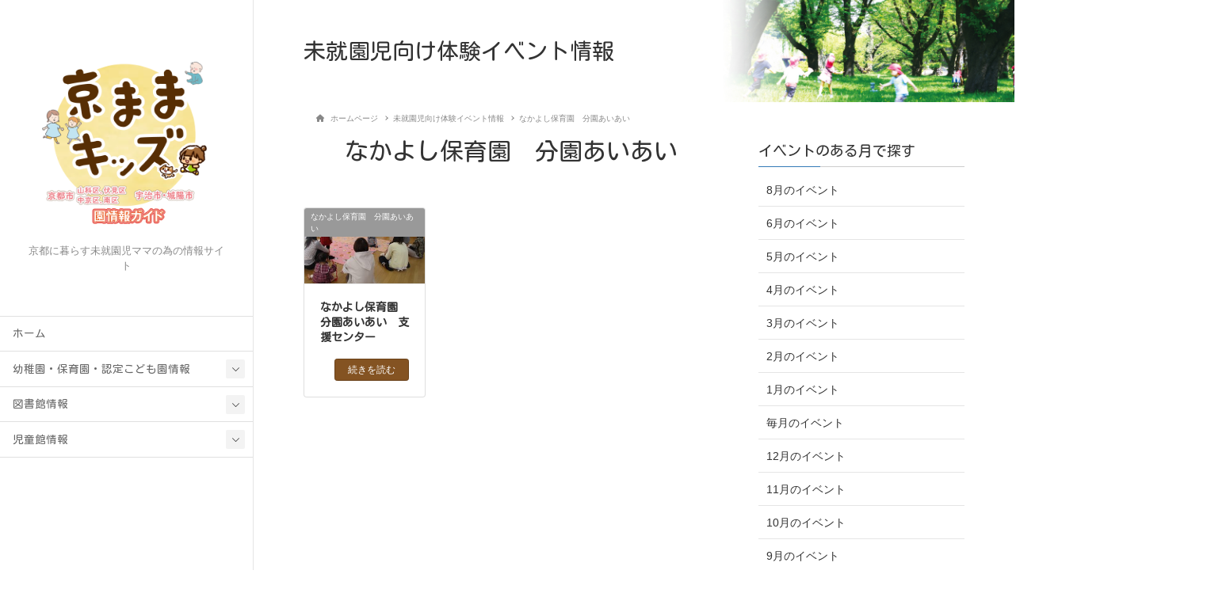

--- FILE ---
content_type: text/html; charset=UTF-8
request_url: https://kids.kyomama.jp/en_name/%E3%81%AA%E3%81%8B%E3%82%88%E3%81%97%E4%BF%9D%E8%82%B2%E5%9C%92%E3%80%80%E5%88%86%E5%9C%92%E3%81%82%E3%81%84%E3%81%82%E3%81%84/
body_size: 110552
content:
<!DOCTYPE html>
<html lang="ja">
<head>
	<meta charset="utf-8">
	<meta http-equiv="X-UA-Compatible" content="IE=edge">
	<meta name="viewport" content="width=device-width, initial-scale=1">
	<meta name="google-site-verification" content="JiEa7MwXSh2N4rdOoOFeoNU7pGp1EipHVTMdqDrs5HM" />
<link href="https://kids.kyomama.jp/wp-content/themes/katawara-child/layout.css" rel="stylesheet">
	<!-- Google tag (gtag.js) --><script async src="https://www.googletagmanager.com/gtag/js?id=UA-9900255-1"></script><script>window.dataLayer = window.dataLayer || [];function gtag(){dataLayer.push(arguments);}gtag('js', new Date());gtag('config', 'UA-9900255-1');</script>
<title>なかよし保育園　分園あいあい | 京ままキッズ｜京都市・宇治市・城陽市・久御山町</title>
<meta name='robots' content='max-image-preview:large' />
	<style>img:is([sizes="auto" i], [sizes^="auto," i]) { contain-intrinsic-size: 3000px 1500px }</style>
	<link rel='dns-prefetch' href='//webfonts.sakura.ne.jp' />
<link rel='dns-prefetch' href='//netdna.bootstrapcdn.com' />
<link rel="alternate" type="application/rss+xml" title="京ままキッズ｜京都市・宇治市・城陽市・久御山町 &raquo; フィード" href="https://kids.kyomama.jp/feed/" />
<link rel="alternate" type="application/rss+xml" title="京ままキッズ｜京都市・宇治市・城陽市・久御山町 &raquo; コメントフィード" href="https://kids.kyomama.jp/comments/feed/" />
<link rel="alternate" type="application/rss+xml" title="京ままキッズ｜京都市・宇治市・城陽市・久御山町 &raquo; なかよし保育園　分園あいあい 幼保園名 のフィード" href="https://kids.kyomama.jp/en_name/%e3%81%aa%e3%81%8b%e3%82%88%e3%81%97%e4%bf%9d%e8%82%b2%e5%9c%92%e3%80%80%e5%88%86%e5%9c%92%e3%81%82%e3%81%84%e3%81%82%e3%81%84/feed/" />
<meta name="description" content="なかよし保育園　分園あいあい について 京ままキッズ｜京都市・宇治市・城陽市・久御山町 京都に暮らす未就園児ママの為の情報サイト" /><script type="text/javascript">
/* <![CDATA[ */
window._wpemojiSettings = {"baseUrl":"https:\/\/s.w.org\/images\/core\/emoji\/16.0.1\/72x72\/","ext":".png","svgUrl":"https:\/\/s.w.org\/images\/core\/emoji\/16.0.1\/svg\/","svgExt":".svg","source":{"concatemoji":"https:\/\/kids.kyomama.jp\/wp-includes\/js\/wp-emoji-release.min.js?ver=6.8.3"}};
/*! This file is auto-generated */
!function(s,n){var o,i,e;function c(e){try{var t={supportTests:e,timestamp:(new Date).valueOf()};sessionStorage.setItem(o,JSON.stringify(t))}catch(e){}}function p(e,t,n){e.clearRect(0,0,e.canvas.width,e.canvas.height),e.fillText(t,0,0);var t=new Uint32Array(e.getImageData(0,0,e.canvas.width,e.canvas.height).data),a=(e.clearRect(0,0,e.canvas.width,e.canvas.height),e.fillText(n,0,0),new Uint32Array(e.getImageData(0,0,e.canvas.width,e.canvas.height).data));return t.every(function(e,t){return e===a[t]})}function u(e,t){e.clearRect(0,0,e.canvas.width,e.canvas.height),e.fillText(t,0,0);for(var n=e.getImageData(16,16,1,1),a=0;a<n.data.length;a++)if(0!==n.data[a])return!1;return!0}function f(e,t,n,a){switch(t){case"flag":return n(e,"\ud83c\udff3\ufe0f\u200d\u26a7\ufe0f","\ud83c\udff3\ufe0f\u200b\u26a7\ufe0f")?!1:!n(e,"\ud83c\udde8\ud83c\uddf6","\ud83c\udde8\u200b\ud83c\uddf6")&&!n(e,"\ud83c\udff4\udb40\udc67\udb40\udc62\udb40\udc65\udb40\udc6e\udb40\udc67\udb40\udc7f","\ud83c\udff4\u200b\udb40\udc67\u200b\udb40\udc62\u200b\udb40\udc65\u200b\udb40\udc6e\u200b\udb40\udc67\u200b\udb40\udc7f");case"emoji":return!a(e,"\ud83e\udedf")}return!1}function g(e,t,n,a){var r="undefined"!=typeof WorkerGlobalScope&&self instanceof WorkerGlobalScope?new OffscreenCanvas(300,150):s.createElement("canvas"),o=r.getContext("2d",{willReadFrequently:!0}),i=(o.textBaseline="top",o.font="600 32px Arial",{});return e.forEach(function(e){i[e]=t(o,e,n,a)}),i}function t(e){var t=s.createElement("script");t.src=e,t.defer=!0,s.head.appendChild(t)}"undefined"!=typeof Promise&&(o="wpEmojiSettingsSupports",i=["flag","emoji"],n.supports={everything:!0,everythingExceptFlag:!0},e=new Promise(function(e){s.addEventListener("DOMContentLoaded",e,{once:!0})}),new Promise(function(t){var n=function(){try{var e=JSON.parse(sessionStorage.getItem(o));if("object"==typeof e&&"number"==typeof e.timestamp&&(new Date).valueOf()<e.timestamp+604800&&"object"==typeof e.supportTests)return e.supportTests}catch(e){}return null}();if(!n){if("undefined"!=typeof Worker&&"undefined"!=typeof OffscreenCanvas&&"undefined"!=typeof URL&&URL.createObjectURL&&"undefined"!=typeof Blob)try{var e="postMessage("+g.toString()+"("+[JSON.stringify(i),f.toString(),p.toString(),u.toString()].join(",")+"));",a=new Blob([e],{type:"text/javascript"}),r=new Worker(URL.createObjectURL(a),{name:"wpTestEmojiSupports"});return void(r.onmessage=function(e){c(n=e.data),r.terminate(),t(n)})}catch(e){}c(n=g(i,f,p,u))}t(n)}).then(function(e){for(var t in e)n.supports[t]=e[t],n.supports.everything=n.supports.everything&&n.supports[t],"flag"!==t&&(n.supports.everythingExceptFlag=n.supports.everythingExceptFlag&&n.supports[t]);n.supports.everythingExceptFlag=n.supports.everythingExceptFlag&&!n.supports.flag,n.DOMReady=!1,n.readyCallback=function(){n.DOMReady=!0}}).then(function(){return e}).then(function(){var e;n.supports.everything||(n.readyCallback(),(e=n.source||{}).concatemoji?t(e.concatemoji):e.wpemoji&&e.twemoji&&(t(e.twemoji),t(e.wpemoji)))}))}((window,document),window._wpemojiSettings);
/* ]]> */
</script>
<!-- WP_Dependencies for styles
vkExUnit_common_style [] &#039;https://kids.kyomama.jp/wp-content/plugins/vk-all-in-one-expansion-unit/assets/css/vkExUnit_style.css&#039; &#039;9.112.4.0&#039; &#039;all&#039; (:root {--ver_page_top_button_url:url(https://kids.kyomama.jp/wp-content/plugins/vk-all-in-one-expansion-unit/assets/images/to-top-btn-icon.svg);}@font-face {font-weight: normal;font-style: normal;font-family: &quot;vk_sns&quot;;src: url(&quot;https://kids.kyomama.jp/wp-content/plugins/vk-all-in-one-expansion-unit/inc/sns/icons/fonts/vk_sns.eot?-bq20cj&quot;);src: url(&quot;https://kids.kyomama.jp/wp-content/plugins/vk-all-in-one-expansion-unit/inc/sns/icons/fonts/vk_sns.eot?#iefix-bq20cj&quot;) format(&quot;embedded-opentype&quot;),url(&quot;https://kids.kyomama.jp/wp-content/plugins/vk-all-in-one-expansion-unit/inc/sns/icons/fonts/vk_sns.woff?-bq20cj&quot;) format(&quot;woff&quot;),url(&quot;https://kids.kyomama.jp/wp-content/plugins/vk-all-in-one-expansion-unit/inc/sns/icons/fonts/vk_sns.ttf?-bq20cj&quot;) format(&quot;truetype&quot;),url(&quot;https://kids.kyomama.jp/wp-content/plugins/vk-all-in-one-expansion-unit/inc/sns/icons/fonts/vk_sns.svg?-bq20cj#vk_sns&quot;) format(&quot;svg&quot;);} .veu_promotion-alert__content--text {border: 1px solid rgba(0,0,0,0.125);padding: 0.5em 1em;border-radius: var(--vk-size-radius);margin-bottom: var(--vk-margin-block-bottom);font-size: 0.875rem;}/* Alert Content部分に段落タグを入れた場合に最後の段落の余白を0にする */.veu_promotion-alert__content--text p:last-of-type{margin-bottom:0;margin-top: 0;})
katawara-design-style [wp-block-library] &#039;https://kids.kyomama.jp/wp-content/themes/katawara/assets/css/style.min.css&#039; &#039;1.26.10&#039; &#039;all&#039; (/* katawara common custom */:root {--vk-color-key: #845322 ;--vk-color-key-dark: #6a421b ;--vk-color-key-vivid: #915b25 ;--vk-color-primary: #845322 ;--wp--preset--color--vk-color-primary: var(--vk-color-key);}input[type=&quot;submit&quot;]{ border-color: #6a421b ; background-color: #845322 ; }.comment .reply a,.btn-default{ color: #845322 ; border-color: #845322 ;}.slide .slide-text-set .btn-ghost:hover,.btn-default:focus,.btn-default:hover { border-color: #845322 ; background-color: #845322 ;}.wp-block-search__button:hover,.p-footer-menu li a:hover,.wp-block-rss__item-title a:hover,.wp-block-rss__item-title a:active,.wp-block-rss__item-title a:focus,.l-container .veu_card .childPage_list_body:hover,.l-container .veu_card .childPage_list_title:hover,.l-container .veu_sitemap ul&gt;li&gt;a:hover,.l-container .veu_pageList_ancestor .pageList a:hover,.veu_pageList_ancestor .current_page_item&gt;a,.veu_pageList_ancestor .pageList a:hover,.searchform .searchico:hover,.p-global-menu&gt;li a:hover,.veu_sitemap ul&gt;li&gt;a:hover{ color:#845322 ; }.page-link .current,ul.page-numbers li span.page-numbers.current { background-color:#845322 ; }.p-widget .tagcloud a:hover, .p-widget .tagcloud a:hover:before,.btn-outline-primary { color: #845322 ; border-color:#845322 ; }.btn-outline-primary:hover{ border-color:#845322 ;}blockquote { border-color: #845322 ; }.widget_archive ul li&gt;a:hover,.widget_categories ul li&gt;a:hover,.widget_link_list ul li&gt;a:hover,.widget_nav_menu ul li&gt;a:hover,.widget_postlist ul li&gt;a:hover,.widget_recent_entries ul li&gt;a:hover,.widget_archive ul li&gt;a:hover:before,.widget_categories ul li&gt;a:hover:before,.widget_link_list ul li&gt;a:hover:before,.widget_nav_menu ul li&gt;a:hover:before,.widget_postlist ul li&gt;a:hover:before,.widget_recent_entries ul li&gt;a:hover:before{ color: #845322 ; }.comment .reply a:hover,.btn-default:focus,.btn-default:hover { border-color:#845322;background-color: #845322; }.p-comments-area .nav-links a,.btn-primary { background-color:#845322;border-color:#6a421b; }.p-comments-area .nav-links a:hover,.btn-primary:focus,.btn-primary:hover,.btn-primary:active { background-color:#6a421b;border-color:#845322; }.btn.btn-outline-primary:active,.btn.btn-outline-primary:focus,.btn.btn-outline-primary:hover { background-color: #6a421b ; }@media screen and (max-width: 1199.98px) and (min-width: 992px){.p-global-menu&gt;li:before,.p-global-menu&gt;li.current-menu-item:before {border-bottom-color:#6a421b ;}}.p-entry_footer .p-entry_meta_data-list dt { background-color:#845322; }.bbp-submit-wrapper .button.submit,.woocommerce a.button.alt:hover,.woocommerce-product-search button:hover,.woocommerce button.button.alt { background-color:#6a421b ; }.bbp-submit-wrapper .button.submit:hover,.woocommerce a.button.alt,.woocommerce-product-search button,.woocommerce button.button.alt:hover { background-color:#845322 ; }.woocommerce ul.product_list_widget li a:hover img { border-color:#845322; }.l-container .veu_pageList_ancestor .current_page_item&gt;a,.veu_color_txt_key { color:#6a421b ; }.veu_color_bg_key { background-color:#6a421b ; }.veu_color_border_key { border-color:#6a421b ; } /* vk-mobile-nav */:root {--vk-mobile-nav-menu-btn-bg-src: url(&quot;https://kids.kyomama.jp/wp-content/themes/katawara/inc/vk-mobile-nav/package/images/vk-menu-btn-black.svg&quot;);--vk-mobile-nav-menu-btn-close-bg-src: url(&quot;https://kids.kyomama.jp/wp-content/themes/katawara/inc/vk-mobile-nav/package/images/vk-menu-close-black.svg&quot;);--vk-menu-acc-icon-open-black-bg-src: url(&quot;https://kids.kyomama.jp/wp-content/themes/katawara/inc/vk-mobile-nav/package/images/vk-menu-acc-icon-open-black.svg&quot;);--vk-menu-acc-icon-open-white-bg-src: url(&quot;https://kids.kyomama.jp/wp-content/themes/katawara/inc/vk-mobile-nav/package/images/vk-menu-acc-icon-open-white.svg&quot;);--vk-menu-acc-icon-close-black-bg-src: url(&quot;https://kids.kyomama.jp/wp-content/themes/katawara/inc/vk-mobile-nav/package/images/vk-menu-close-black.svg&quot;);--vk-menu-acc-icon-close-white-bg-src: url(&quot;https://kids.kyomama.jp/wp-content/themes/katawara/inc/vk-mobile-nav/package/images/vk-menu-close-white.svg&quot;);} /* Pro Title Design */ .l-main-section .l-main-section_title { background-color:unset;position: relative;border:none;padding:unset;margin-left: auto;margin-right: auto;border-radius:unset;outline: unset;outline-offset: unset;box-shadow: unset;content:none;overflow: unset;text-align:center;}.l-main-section .l-main-section_title a { color:#333;}.l-main-section .l-main-section_title::before { background-color:unset;position: relative;border:none;padding:unset;margin-left: auto;margin-right: auto;border-radius:unset;outline: unset;outline-offset: unset;box-shadow: unset;content:none;overflow: unset;}.l-main-section .l-main-section_title::after { background-color:unset;position: relative;border:none;padding:unset;margin-left: auto;margin-right: auto;border-radius:unset;outline: unset;outline-offset: unset;box-shadow: unset;content:none;overflow: unset;}.l-side-section .p-widget-side_title { background-color:unset;position: relative;border:none;padding:unset;margin-left: auto;margin-right: auto;border-radius:unset;outline: unset;outline-offset: unset;box-shadow: unset;content:none;overflow: unset;color:#333;padding: 0.6em 0 0.5em;margin-bottom:1.2em;border-bottom: 1px solid #ccc;background-color:transparent;text-align:left;}.l-side-section .p-widget-side_title a { color:#333;}.l-side-section .p-widget-side_title::before { background-color:unset;position: relative;border:none;padding:unset;margin-left: auto;margin-right: auto;border-radius:unset;outline: unset;outline-offset: unset;box-shadow: unset;content:none;overflow: unset;}.l-side-section .p-widget-side_title::after { background-color:unset;position: relative;border:none;padding:unset;margin-left: auto;margin-right: auto;border-radius:unset;outline: unset;outline-offset: unset;box-shadow: unset;content:none;overflow: unset;content: &quot;&quot;;line-height: 0;display: block;overflow: hidden;position: absolute;left:0;bottom: -1px;width: 30%;border-bottom: 1px solid #337ab7;margin-left: 0;height:inherit;}.p-widget-footer .p-widget-footer_title { background-color:unset;position: relative;border:none;padding:unset;margin-left: auto;margin-right: auto;border-radius:unset;outline: unset;outline-offset: unset;box-shadow: unset;content:none;overflow: unset;color:#333;border:none;display: flex;align-items: center;text-align: center;margin-bottom:1.2em;padding:0;}.p-widget-footer .p-widget-footer_title a { color:#333;}.p-widget-footer .p-widget-footer_title::before { content: &quot;&quot;;flex-grow: 1;border-bottom: 1px solid #333;margin-right: 1em;top: unset;position: unset;width: unset;border-top: none;}.p-widget-footer .p-widget-footer_title::after { content: &quot;&quot;;flex-grow: 1;border-bottom: 1px solid #333;margin-left: 1em;bottom: unset;position: unset;width: unset;border-top: none;}h2 { background-color:unset;position: relative;border:none;padding:unset;margin-left: auto;margin-right: auto;border-radius:unset;outline: unset;outline-offset: unset;box-shadow: unset;content:none;overflow: unset;color:#333;padding: 0.7em;margin-bottom:1.2em;text-align: center;}h2 a { color:#333;}h2::before { content:&quot;&quot;;position: absolute;top: 0;width: 12px;height: 100%;display: inline-block;margin-left:0;border-top: solid 1px #333;border-bottom: solid 1px #333;border-left: solid 1px #333;margin-left:0;left: 0;}h2::after { content:&quot;&quot;;position: absolute;top: 0;width: 12px;height: 100%;display: inline-block;margin-left:0;border-top: solid 1px #333;border-bottom: solid 1px #333;border-right: solid 1px #333;right: 0;left: auto;}h3 { background-color:unset;position: relative;border:none;padding:unset;margin-left: auto;margin-right: auto;border-radius:unset;outline: unset;outline-offset: unset;box-shadow: unset;content:none;overflow: unset;color: #333;background-color: #efefef;padding: 0.6em 0.7em 0.5em;margin-bottom:1.2em;border-radius: 4px;}h3 a { color:#333;}h3::before { background-color:unset;position: relative;border:none;padding:unset;margin-left: auto;margin-right: auto;border-radius:unset;outline: unset;outline-offset: unset;box-shadow: unset;content:none;overflow: unset;}h3::after { background-color:unset;position: relative;border:none;padding:unset;margin-left: auto;margin-right: auto;border-radius:unset;outline: unset;outline-offset: unset;box-shadow: unset;content:none;overflow: unset;}h4 { background-color:unset;position: relative;border:none;padding:unset;margin-left: auto;margin-right: auto;border-radius:unset;outline: unset;outline-offset: unset;box-shadow: unset;content:none;overflow: unset;color:#333;border:none;padding: 0.6em 0.7em 0.5em;margin-bottom:1.2em;border-left:solid 2px #337ab7;background-color:transparent;text-align:left;}h4 a { color:#333;}h4::before { background-color:unset;position: relative;border:none;padding:unset;margin-left: auto;margin-right: auto;border-radius:unset;outline: unset;outline-offset: unset;box-shadow: unset;content:none;overflow: unset;}h4::after { background-color:unset;position: relative;border:none;padding:unset;margin-left: auto;margin-right: auto;border-radius:unset;outline: unset;outline-offset: unset;box-shadow: unset;content:none;overflow: unset;} .vk-campaign-text{background:#eab010;color:#fff;}.vk-campaign-text_btn,.vk-campaign-text_btn:link,.vk-campaign-text_btn:visited,.vk-campaign-text_btn:focus,.vk-campaign-text_btn:active{background:#fff;color:#4c4c4c;}a.vk-campaign-text_btn:hover{background:#eab010;color:#fff;}.vk-campaign-text_link,.vk-campaign-text_link:link,.vk-campaign-text_link:hover,.vk-campaign-text_link:visited,.vk-campaign-text_link:active,.vk-campaign-text_link:focus{color:#fff;} /* Font switch */.p-site-header-brand_logo{ font-family:&quot;Kosugi Maru&quot;,sans-serif;font-display: swap;}.l-site-header_global-menu,.vk-mobile-nav .menu,.mobile-fix-nav-menu{ font-family:&quot;Kosugi Maru&quot;,sans-serif;font-display: swap;}h1,h2,h3,h4,h5,h6,dt,.p-page-header_title,.l-side-section .p-widget_title{ font-family:&quot;Kosugi Maru&quot;,sans-serif;font-display: swap;}body{ font-family:&quot;Kosugi Maru&quot;,sans-serif;font-display: swap;} /* page header */:root{--vk-page-header-url : url(https://kids.kyomama.jp/wp-content/uploads/2025/04/header-102.jpg);}@media ( max-width:575.98px ){:root{--vk-page-header-url : url(https://kids.kyomama.jp/wp-content/uploads/2025/04/header-102.jpg);}}.p-page-header{ position:relative;background-color:#ffffff;background: var(--vk-page-header-url, url(https://kids.kyomama.jp/wp-content/uploads/2025/04/header-102.jpg) ) no-repeat 50% center;background-size: cover;})
katawara-customize-preview [katawara-design-style] &#039;https://kids.kyomama.jp/wp-content/themes/katawara/assets/css/customize-preview.min.css&#039; &#039;1.26.10&#039; &#039;all&#039; ()
wp-emoji-styles [] &#039;&#039; &#039;&#039; &#039;all&#039; (
	img.wp-smiley, img.emoji {
		display: inline !important;
		border: none !important;
		box-shadow: none !important;
		height: 1em !important;
		width: 1em !important;
		margin: 0 0.07em !important;
		vertical-align: -0.1em !important;
		background: none !important;
		padding: 0 !important;
	})
wp-block-library [] &#039;/wp-includes/css/dist/block-library/style.min.css&#039; &#039;&#039; &#039;&#039; (/home/kyopado/www/kids_kyomama//wp-includes/css/dist/block-library/style.min.css replace .min .vk-cols--reverse{flex-direction:row-reverse}.vk-cols--hasbtn{margin-bottom:0}.vk-cols--hasbtn&gt;.row&gt;.vk_gridColumn_item,.vk-cols--hasbtn&gt;.wp-block-column{position:relative;padding-bottom:3em}.vk-cols--hasbtn&gt;.row&gt;.vk_gridColumn_item&gt;.wp-block-buttons,.vk-cols--hasbtn&gt;.row&gt;.vk_gridColumn_item&gt;.vk_button,.vk-cols--hasbtn&gt;.wp-block-column&gt;.wp-block-buttons,.vk-cols--hasbtn&gt;.wp-block-column&gt;.vk_button{position:absolute;bottom:0;width:100%}.vk-cols--fit.wp-block-columns{gap:0}.vk-cols--fit.wp-block-columns,.vk-cols--fit.wp-block-columns:not(.is-not-stacked-on-mobile){margin-top:0;margin-bottom:0;justify-content:space-between}.vk-cols--fit.wp-block-columns&gt;.wp-block-column *:last-child,.vk-cols--fit.wp-block-columns:not(.is-not-stacked-on-mobile)&gt;.wp-block-column *:last-child{margin-bottom:0}.vk-cols--fit.wp-block-columns&gt;.wp-block-column&gt;.wp-block-cover,.vk-cols--fit.wp-block-columns:not(.is-not-stacked-on-mobile)&gt;.wp-block-column&gt;.wp-block-cover{margin-top:0}.vk-cols--fit.wp-block-columns.has-background,.vk-cols--fit.wp-block-columns:not(.is-not-stacked-on-mobile).has-background{padding:0}@media(max-width: 599px){.vk-cols--fit.wp-block-columns:not(.has-background)&gt;.wp-block-column:not(.has-background),.vk-cols--fit.wp-block-columns:not(.is-not-stacked-on-mobile):not(.has-background)&gt;.wp-block-column:not(.has-background){padding-left:0 !important;padding-right:0 !important}}@media(min-width: 782px){.vk-cols--fit.wp-block-columns .block-editor-block-list__block.wp-block-column:not(:first-child),.vk-cols--fit.wp-block-columns&gt;.wp-block-column:not(:first-child),.vk-cols--fit.wp-block-columns:not(.is-not-stacked-on-mobile) .block-editor-block-list__block.wp-block-column:not(:first-child),.vk-cols--fit.wp-block-columns:not(.is-not-stacked-on-mobile)&gt;.wp-block-column:not(:first-child){margin-left:0}}@media(min-width: 600px)and (max-width: 781px){.vk-cols--fit.wp-block-columns .wp-block-column:nth-child(2n),.vk-cols--fit.wp-block-columns:not(.is-not-stacked-on-mobile) .wp-block-column:nth-child(2n){margin-left:0}.vk-cols--fit.wp-block-columns .wp-block-column:not(:only-child),.vk-cols--fit.wp-block-columns:not(.is-not-stacked-on-mobile) .wp-block-column:not(:only-child){flex-basis:50% !important}}.vk-cols--fit--gap1.wp-block-columns{gap:1px}@media(min-width: 600px)and (max-width: 781px){.vk-cols--fit--gap1.wp-block-columns .wp-block-column:not(:only-child){flex-basis:calc(50% - 1px) !important}}.vk-cols--fit.vk-cols--grid&gt;.block-editor-block-list__block,.vk-cols--fit.vk-cols--grid&gt;.wp-block-column,.vk-cols--fit.vk-cols--grid:not(.is-not-stacked-on-mobile)&gt;.block-editor-block-list__block,.vk-cols--fit.vk-cols--grid:not(.is-not-stacked-on-mobile)&gt;.wp-block-column{flex-basis:50%;box-sizing:border-box}@media(max-width: 599px){.vk-cols--fit.vk-cols--grid.vk-cols--grid--alignfull&gt;.wp-block-column:nth-child(2)&gt;.wp-block-cover,.vk-cols--fit.vk-cols--grid.vk-cols--grid--alignfull&gt;.wp-block-column:nth-child(2)&gt;.vk_outer,.vk-cols--fit.vk-cols--grid:not(.is-not-stacked-on-mobile).vk-cols--grid--alignfull&gt;.wp-block-column:nth-child(2)&gt;.wp-block-cover,.vk-cols--fit.vk-cols--grid:not(.is-not-stacked-on-mobile).vk-cols--grid--alignfull&gt;.wp-block-column:nth-child(2)&gt;.vk_outer{width:100vw;margin-right:calc((100% - 100vw)/2);margin-left:calc((100% - 100vw)/2)}}@media(min-width: 600px){.vk-cols--fit.vk-cols--grid.vk-cols--grid--alignfull&gt;.wp-block-column:nth-child(2)&gt;.wp-block-cover,.vk-cols--fit.vk-cols--grid.vk-cols--grid--alignfull&gt;.wp-block-column:nth-child(2)&gt;.vk_outer,.vk-cols--fit.vk-cols--grid:not(.is-not-stacked-on-mobile).vk-cols--grid--alignfull&gt;.wp-block-column:nth-child(2)&gt;.wp-block-cover,.vk-cols--fit.vk-cols--grid:not(.is-not-stacked-on-mobile).vk-cols--grid--alignfull&gt;.wp-block-column:nth-child(2)&gt;.vk_outer{margin-right:calc(100% - 50vw);width:50vw}}@media(min-width: 600px){.vk-cols--fit.vk-cols--grid.vk-cols--grid--alignfull.vk-cols--reverse&gt;.wp-block-column,.vk-cols--fit.vk-cols--grid:not(.is-not-stacked-on-mobile).vk-cols--grid--alignfull.vk-cols--reverse&gt;.wp-block-column{margin-left:0;margin-right:0}.vk-cols--fit.vk-cols--grid.vk-cols--grid--alignfull.vk-cols--reverse&gt;.wp-block-column:nth-child(2)&gt;.wp-block-cover,.vk-cols--fit.vk-cols--grid.vk-cols--grid--alignfull.vk-cols--reverse&gt;.wp-block-column:nth-child(2)&gt;.vk_outer,.vk-cols--fit.vk-cols--grid:not(.is-not-stacked-on-mobile).vk-cols--grid--alignfull.vk-cols--reverse&gt;.wp-block-column:nth-child(2)&gt;.wp-block-cover,.vk-cols--fit.vk-cols--grid:not(.is-not-stacked-on-mobile).vk-cols--grid--alignfull.vk-cols--reverse&gt;.wp-block-column:nth-child(2)&gt;.vk_outer{margin-left:calc(100% - 50vw)}}.vk-cols--menu h2,.vk-cols--menu h3,.vk-cols--menu h4,.vk-cols--menu h5{margin-bottom:.2em;text-shadow:#000 0 0 10px}.vk-cols--menu h2:first-child,.vk-cols--menu h3:first-child,.vk-cols--menu h4:first-child,.vk-cols--menu h5:first-child{margin-top:0}.vk-cols--menu p{margin-bottom:1rem;text-shadow:#000 0 0 10px}.vk-cols--menu .wp-block-cover__inner-container:last-child{margin-bottom:0}.vk-cols--fitbnrs .wp-block-column .wp-block-cover:hover img{filter:unset}.vk-cols--fitbnrs .wp-block-column .wp-block-cover:hover{background-color:unset}.vk-cols--fitbnrs .wp-block-column .wp-block-cover:hover .wp-block-cover__image-background{filter:unset !important}.vk-cols--fitbnrs .wp-block-cover .wp-block-cover__inner-container{position:absolute;height:100%;width:100%}.vk-cols--fitbnrs .vk_button{height:100%;margin:0}.vk-cols--fitbnrs .vk_button .vk_button_btn,.vk-cols--fitbnrs .vk_button .btn{height:100%;width:100%;border:none;box-shadow:none;background-color:unset !important;transition:unset}.vk-cols--fitbnrs .vk_button .vk_button_btn:hover,.vk-cols--fitbnrs .vk_button .btn:hover{transition:unset}.vk-cols--fitbnrs .vk_button .vk_button_btn:after,.vk-cols--fitbnrs .vk_button .btn:after{border:none}.vk-cols--fitbnrs .vk_button .vk_button_link_txt{width:100%;position:absolute;top:50%;left:50%;transform:translateY(-50%) translateX(-50%);font-size:2rem;text-shadow:#000 0 0 10px}.vk-cols--fitbnrs .vk_button .vk_button_link_subCaption{width:100%;position:absolute;top:calc(50% + 2.2em);left:50%;transform:translateY(-50%) translateX(-50%);text-shadow:#000 0 0 10px}@media(min-width: 992px){.vk-cols--media.wp-block-columns{gap:3rem}}.vk-fit-map figure{margin-bottom:0}.vk-fit-map iframe{position:relative;margin-bottom:0;display:block;max-height:400px;width:100vw}.vk-fit-map:is(.alignfull,.alignwide) div{max-width:100%}.vk-table--th--width25 :where(tr&gt;*:first-child){width:25%}.vk-table--th--width30 :where(tr&gt;*:first-child){width:30%}.vk-table--th--width35 :where(tr&gt;*:first-child){width:35%}.vk-table--th--width40 :where(tr&gt;*:first-child){width:40%}.vk-table--th--bg-bright :where(tr&gt;*:first-child){background-color:var(--wp--preset--color--bg-secondary, rgba(0, 0, 0, 0.05))}@media(max-width: 599px){.vk-table--mobile-block :is(th,td){width:100%;display:block}.vk-table--mobile-block.wp-block-table table :is(th,td){border-top:none}}.vk-table--width--th25 :where(tr&gt;*:first-child){width:25%}.vk-table--width--th30 :where(tr&gt;*:first-child){width:30%}.vk-table--width--th35 :where(tr&gt;*:first-child){width:35%}.vk-table--width--th40 :where(tr&gt;*:first-child){width:40%}.no-margin{margin:0}@media(max-width: 599px){.wp-block-image.vk-aligncenter--mobile&gt;.alignright{float:none;margin-left:auto;margin-right:auto}.vk-no-padding-horizontal--mobile{padding-left:0 !important;padding-right:0 !important}} /* VK Color Palettes */)
classic-theme-styles [] &#039;&#039; &#039;&#039; &#039;&#039; (/home/kyopado/www/kids_kyomama/wp-includes/css/classic-themes.min.css /*! This file is auto-generated */
.wp-block-button__link{color:#fff;background-color:#32373c;border-radius:9999px;box-shadow:none;text-decoration:none;padding:calc(.667em + 2px) calc(1.333em + 2px);font-size:1.125em}.wp-block-file__button{background:#32373c;color:#fff;text-decoration:none})
global-styles [] &#039;&#039; &#039;&#039; &#039;all&#039; (:root{--wp--preset--aspect-ratio--square: 1;--wp--preset--aspect-ratio--4-3: 4/3;--wp--preset--aspect-ratio--3-4: 3/4;--wp--preset--aspect-ratio--3-2: 3/2;--wp--preset--aspect-ratio--2-3: 2/3;--wp--preset--aspect-ratio--16-9: 16/9;--wp--preset--aspect-ratio--9-16: 9/16;--wp--preset--color--black: #000000;--wp--preset--color--cyan-bluish-gray: #abb8c3;--wp--preset--color--white: #ffffff;--wp--preset--color--pale-pink: #f78da7;--wp--preset--color--vivid-red: #cf2e2e;--wp--preset--color--luminous-vivid-orange: #ff6900;--wp--preset--color--luminous-vivid-amber: #fcb900;--wp--preset--color--light-green-cyan: #7bdcb5;--wp--preset--color--vivid-green-cyan: #00d084;--wp--preset--color--pale-cyan-blue: #8ed1fc;--wp--preset--color--vivid-cyan-blue: #0693e3;--wp--preset--color--vivid-purple: #9b51e0;--wp--preset--gradient--vivid-cyan-blue-to-vivid-purple: linear-gradient(135deg,rgba(6,147,227,1) 0%,rgb(155,81,224) 100%);--wp--preset--gradient--light-green-cyan-to-vivid-green-cyan: linear-gradient(135deg,rgb(122,220,180) 0%,rgb(0,208,130) 100%);--wp--preset--gradient--luminous-vivid-amber-to-luminous-vivid-orange: linear-gradient(135deg,rgba(252,185,0,1) 0%,rgba(255,105,0,1) 100%);--wp--preset--gradient--luminous-vivid-orange-to-vivid-red: linear-gradient(135deg,rgba(255,105,0,1) 0%,rgb(207,46,46) 100%);--wp--preset--gradient--very-light-gray-to-cyan-bluish-gray: linear-gradient(135deg,rgb(238,238,238) 0%,rgb(169,184,195) 100%);--wp--preset--gradient--cool-to-warm-spectrum: linear-gradient(135deg,rgb(74,234,220) 0%,rgb(151,120,209) 20%,rgb(207,42,186) 40%,rgb(238,44,130) 60%,rgb(251,105,98) 80%,rgb(254,248,76) 100%);--wp--preset--gradient--blush-light-purple: linear-gradient(135deg,rgb(255,206,236) 0%,rgb(152,150,240) 100%);--wp--preset--gradient--blush-bordeaux: linear-gradient(135deg,rgb(254,205,165) 0%,rgb(254,45,45) 50%,rgb(107,0,62) 100%);--wp--preset--gradient--luminous-dusk: linear-gradient(135deg,rgb(255,203,112) 0%,rgb(199,81,192) 50%,rgb(65,88,208) 100%);--wp--preset--gradient--pale-ocean: linear-gradient(135deg,rgb(255,245,203) 0%,rgb(182,227,212) 50%,rgb(51,167,181) 100%);--wp--preset--gradient--electric-grass: linear-gradient(135deg,rgb(202,248,128) 0%,rgb(113,206,126) 100%);--wp--preset--gradient--midnight: linear-gradient(135deg,rgb(2,3,129) 0%,rgb(40,116,252) 100%);--wp--preset--font-size--small: 13px;--wp--preset--font-size--medium: 20px;--wp--preset--font-size--large: 36px;--wp--preset--font-size--x-large: 42px;--wp--preset--spacing--20: 0.44rem;--wp--preset--spacing--30: 0.67rem;--wp--preset--spacing--40: 1rem;--wp--preset--spacing--50: 1.5rem;--wp--preset--spacing--60: 2.25rem;--wp--preset--spacing--70: 3.38rem;--wp--preset--spacing--80: 5.06rem;--wp--preset--shadow--natural: 6px 6px 9px rgba(0, 0, 0, 0.2);--wp--preset--shadow--deep: 12px 12px 50px rgba(0, 0, 0, 0.4);--wp--preset--shadow--sharp: 6px 6px 0px rgba(0, 0, 0, 0.2);--wp--preset--shadow--outlined: 6px 6px 0px -3px rgba(255, 255, 255, 1), 6px 6px rgba(0, 0, 0, 1);--wp--preset--shadow--crisp: 6px 6px 0px rgba(0, 0, 0, 1);}:where(.is-layout-flex){gap: 0.5em;}:where(.is-layout-grid){gap: 0.5em;}body .is-layout-flex{display: flex;}.is-layout-flex{flex-wrap: wrap;align-items: center;}.is-layout-flex &gt; :is(*, div){margin: 0;}body .is-layout-grid{display: grid;}.is-layout-grid &gt; :is(*, div){margin: 0;}:where(.wp-block-columns.is-layout-flex){gap: 2em;}:where(.wp-block-columns.is-layout-grid){gap: 2em;}:where(.wp-block-post-template.is-layout-flex){gap: 1.25em;}:where(.wp-block-post-template.is-layout-grid){gap: 1.25em;}.has-black-color{color: var(--wp--preset--color--black) !important;}.has-cyan-bluish-gray-color{color: var(--wp--preset--color--cyan-bluish-gray) !important;}.has-white-color{color: var(--wp--preset--color--white) !important;}.has-pale-pink-color{color: var(--wp--preset--color--pale-pink) !important;}.has-vivid-red-color{color: var(--wp--preset--color--vivid-red) !important;}.has-luminous-vivid-orange-color{color: var(--wp--preset--color--luminous-vivid-orange) !important;}.has-luminous-vivid-amber-color{color: var(--wp--preset--color--luminous-vivid-amber) !important;}.has-light-green-cyan-color{color: var(--wp--preset--color--light-green-cyan) !important;}.has-vivid-green-cyan-color{color: var(--wp--preset--color--vivid-green-cyan) !important;}.has-pale-cyan-blue-color{color: var(--wp--preset--color--pale-cyan-blue) !important;}.has-vivid-cyan-blue-color{color: var(--wp--preset--color--vivid-cyan-blue) !important;}.has-vivid-purple-color{color: var(--wp--preset--color--vivid-purple) !important;}.has-black-background-color{background-color: var(--wp--preset--color--black) !important;}.has-cyan-bluish-gray-background-color{background-color: var(--wp--preset--color--cyan-bluish-gray) !important;}.has-white-background-color{background-color: var(--wp--preset--color--white) !important;}.has-pale-pink-background-color{background-color: var(--wp--preset--color--pale-pink) !important;}.has-vivid-red-background-color{background-color: var(--wp--preset--color--vivid-red) !important;}.has-luminous-vivid-orange-background-color{background-color: var(--wp--preset--color--luminous-vivid-orange) !important;}.has-luminous-vivid-amber-background-color{background-color: var(--wp--preset--color--luminous-vivid-amber) !important;}.has-light-green-cyan-background-color{background-color: var(--wp--preset--color--light-green-cyan) !important;}.has-vivid-green-cyan-background-color{background-color: var(--wp--preset--color--vivid-green-cyan) !important;}.has-pale-cyan-blue-background-color{background-color: var(--wp--preset--color--pale-cyan-blue) !important;}.has-vivid-cyan-blue-background-color{background-color: var(--wp--preset--color--vivid-cyan-blue) !important;}.has-vivid-purple-background-color{background-color: var(--wp--preset--color--vivid-purple) !important;}.has-black-border-color{border-color: var(--wp--preset--color--black) !important;}.has-cyan-bluish-gray-border-color{border-color: var(--wp--preset--color--cyan-bluish-gray) !important;}.has-white-border-color{border-color: var(--wp--preset--color--white) !important;}.has-pale-pink-border-color{border-color: var(--wp--preset--color--pale-pink) !important;}.has-vivid-red-border-color{border-color: var(--wp--preset--color--vivid-red) !important;}.has-luminous-vivid-orange-border-color{border-color: var(--wp--preset--color--luminous-vivid-orange) !important;}.has-luminous-vivid-amber-border-color{border-color: var(--wp--preset--color--luminous-vivid-amber) !important;}.has-light-green-cyan-border-color{border-color: var(--wp--preset--color--light-green-cyan) !important;}.has-vivid-green-cyan-border-color{border-color: var(--wp--preset--color--vivid-green-cyan) !important;}.has-pale-cyan-blue-border-color{border-color: var(--wp--preset--color--pale-cyan-blue) !important;}.has-vivid-cyan-blue-border-color{border-color: var(--wp--preset--color--vivid-cyan-blue) !important;}.has-vivid-purple-border-color{border-color: var(--wp--preset--color--vivid-purple) !important;}.has-vivid-cyan-blue-to-vivid-purple-gradient-background{background: var(--wp--preset--gradient--vivid-cyan-blue-to-vivid-purple) !important;}.has-light-green-cyan-to-vivid-green-cyan-gradient-background{background: var(--wp--preset--gradient--light-green-cyan-to-vivid-green-cyan) !important;}.has-luminous-vivid-amber-to-luminous-vivid-orange-gradient-background{background: var(--wp--preset--gradient--luminous-vivid-amber-to-luminous-vivid-orange) !important;}.has-luminous-vivid-orange-to-vivid-red-gradient-background{background: var(--wp--preset--gradient--luminous-vivid-orange-to-vivid-red) !important;}.has-very-light-gray-to-cyan-bluish-gray-gradient-background{background: var(--wp--preset--gradient--very-light-gray-to-cyan-bluish-gray) !important;}.has-cool-to-warm-spectrum-gradient-background{background: var(--wp--preset--gradient--cool-to-warm-spectrum) !important;}.has-blush-light-purple-gradient-background{background: var(--wp--preset--gradient--blush-light-purple) !important;}.has-blush-bordeaux-gradient-background{background: var(--wp--preset--gradient--blush-bordeaux) !important;}.has-luminous-dusk-gradient-background{background: var(--wp--preset--gradient--luminous-dusk) !important;}.has-pale-ocean-gradient-background{background: var(--wp--preset--gradient--pale-ocean) !important;}.has-electric-grass-gradient-background{background: var(--wp--preset--gradient--electric-grass) !important;}.has-midnight-gradient-background{background: var(--wp--preset--gradient--midnight) !important;}.has-small-font-size{font-size: var(--wp--preset--font-size--small) !important;}.has-medium-font-size{font-size: var(--wp--preset--font-size--medium) !important;}.has-large-font-size{font-size: var(--wp--preset--font-size--large) !important;}.has-x-large-font-size{font-size: var(--wp--preset--font-size--x-large) !important;} :where(.wp-block-post-template.is-layout-flex){gap: 1.25em;}:where(.wp-block-post-template.is-layout-grid){gap: 1.25em;} :where(.wp-block-columns.is-layout-flex){gap: 2em;}:where(.wp-block-columns.is-layout-grid){gap: 2em;} :root :where(.wp-block-pullquote){font-size: 1.5em;line-height: 1.6;})
foobox-free-min [] &#039;https://kids.kyomama.jp/wp-content/plugins/foobox-image-lightbox/free/css/foobox.free.min.css&#039; &#039;2.7.35&#039; &#039;all&#039; ()
font-awesome [] &#039;//netdna.bootstrapcdn.com/font-awesome/4.1.0/css/font-awesome.css&#039; &#039;&#039; &#039;screen&#039; ()
searchandfilter [] &#039;https://kids.kyomama.jp/wp-content/plugins/search-filter/style.css&#039; &#039;1&#039; &#039;all&#039; ()
tcd-maps [] &#039;https://kids.kyomama.jp/wp-content/plugins/tcd-google-maps/admin.css&#039; &#039;&#039; &#039;all&#039; ()
vk-swiper-style [] &#039;https://kids.kyomama.jp/wp-content/plugins/vk-blocks-pro/vendor/vektor-inc/vk-swiper/src/assets/css/swiper-bundle.min.css&#039; &#039;11.0.2&#039; &#039;all&#039; ()
katawara-child-style [katawara-design-style] &#039;https://kids.kyomama.jp/wp-content/themes/katawara-child/style.css&#039; &#039;0.0.1&#039; &#039;all&#039; ()
veu-cta [] &#039;https://kids.kyomama.jp/wp-content/plugins/vk-all-in-one-expansion-unit/inc/call-to-action/package/assets/css/style.css&#039; &#039;9.112.4.0&#039; &#039;all&#039; ()
vk-blocks-build-css [vk-swiper-style] &#039;https://kids.kyomama.jp/wp-content/plugins/vk-blocks-pro/build/block-build.css&#039; &#039;1.115.0.0&#039; &#039;all&#039; (
	:root {
		--vk_image-mask-circle: url(https://kids.kyomama.jp/wp-content/plugins/vk-blocks-pro/inc/vk-blocks/images/circle.svg);
		--vk_image-mask-wave01: url(https://kids.kyomama.jp/wp-content/plugins/vk-blocks-pro/inc/vk-blocks/images/wave01.svg);
		--vk_image-mask-wave02: url(https://kids.kyomama.jp/wp-content/plugins/vk-blocks-pro/inc/vk-blocks/images/wave02.svg);
		--vk_image-mask-wave03: url(https://kids.kyomama.jp/wp-content/plugins/vk-blocks-pro/inc/vk-blocks/images/wave03.svg);
		--vk_image-mask-wave04: url(https://kids.kyomama.jp/wp-content/plugins/vk-blocks-pro/inc/vk-blocks/images/wave04.svg);
	}
	 
	:root {

		--vk-balloon-border-width:1px;

		--vk-balloon-speech-offset:-12px;
	}
	 
	:root {
		--vk_flow-arrow: url(https://kids.kyomama.jp/wp-content/plugins/vk-blocks-pro/inc/vk-blocks/images/arrow_bottom.svg);
	}
	)
vk-font-awesome [] &#039;https://kids.kyomama.jp/wp-content/themes/katawara/vendor/vektor-inc/font-awesome-versions/src/versions/6/css/all.min.css&#039; &#039;6.4.2&#039; &#039;all&#039; ()
vk-mobile-fix-nav [] &#039;https://kids.kyomama.jp/wp-content/themes/katawara/inc/vk-mobile-fix-nav/package/css/vk-mobile-fix-nav.css&#039; &#039;0.0.0&#039; &#039;all&#039; ()
-->
<link rel='stylesheet' id='vkExUnit_common_style-css' href='https://kids.kyomama.jp/wp-content/plugins/vk-all-in-one-expansion-unit/assets/css/vkExUnit_style.css?ver=9.112.4.0' type='text/css' media='all' />
<style id='vkExUnit_common_style-inline-css' type='text/css'>
:root {--ver_page_top_button_url:url(https://kids.kyomama.jp/wp-content/plugins/vk-all-in-one-expansion-unit/assets/images/to-top-btn-icon.svg);}@font-face {font-weight: normal;font-style: normal;font-family: "vk_sns";src: url("https://kids.kyomama.jp/wp-content/plugins/vk-all-in-one-expansion-unit/inc/sns/icons/fonts/vk_sns.eot?-bq20cj");src: url("https://kids.kyomama.jp/wp-content/plugins/vk-all-in-one-expansion-unit/inc/sns/icons/fonts/vk_sns.eot?#iefix-bq20cj") format("embedded-opentype"),url("https://kids.kyomama.jp/wp-content/plugins/vk-all-in-one-expansion-unit/inc/sns/icons/fonts/vk_sns.woff?-bq20cj") format("woff"),url("https://kids.kyomama.jp/wp-content/plugins/vk-all-in-one-expansion-unit/inc/sns/icons/fonts/vk_sns.ttf?-bq20cj") format("truetype"),url("https://kids.kyomama.jp/wp-content/plugins/vk-all-in-one-expansion-unit/inc/sns/icons/fonts/vk_sns.svg?-bq20cj#vk_sns") format("svg");}
.veu_promotion-alert__content--text {border: 1px solid rgba(0,0,0,0.125);padding: 0.5em 1em;border-radius: var(--vk-size-radius);margin-bottom: var(--vk-margin-block-bottom);font-size: 0.875rem;}/* Alert Content部分に段落タグを入れた場合に最後の段落の余白を0にする */.veu_promotion-alert__content--text p:last-of-type{margin-bottom:0;margin-top: 0;}
</style>
<link rel='stylesheet' id='wp-block-library-css' href='https://kids.kyomama.jp/wp-includes/css/dist/block-library/style.min.css?ver=6.8.3' type='text/css' media='all' />
<style id='wp-block-library-inline-css' type='text/css'>
.vk-cols--reverse{flex-direction:row-reverse}.vk-cols--hasbtn{margin-bottom:0}.vk-cols--hasbtn>.row>.vk_gridColumn_item,.vk-cols--hasbtn>.wp-block-column{position:relative;padding-bottom:3em}.vk-cols--hasbtn>.row>.vk_gridColumn_item>.wp-block-buttons,.vk-cols--hasbtn>.row>.vk_gridColumn_item>.vk_button,.vk-cols--hasbtn>.wp-block-column>.wp-block-buttons,.vk-cols--hasbtn>.wp-block-column>.vk_button{position:absolute;bottom:0;width:100%}.vk-cols--fit.wp-block-columns{gap:0}.vk-cols--fit.wp-block-columns,.vk-cols--fit.wp-block-columns:not(.is-not-stacked-on-mobile){margin-top:0;margin-bottom:0;justify-content:space-between}.vk-cols--fit.wp-block-columns>.wp-block-column *:last-child,.vk-cols--fit.wp-block-columns:not(.is-not-stacked-on-mobile)>.wp-block-column *:last-child{margin-bottom:0}.vk-cols--fit.wp-block-columns>.wp-block-column>.wp-block-cover,.vk-cols--fit.wp-block-columns:not(.is-not-stacked-on-mobile)>.wp-block-column>.wp-block-cover{margin-top:0}.vk-cols--fit.wp-block-columns.has-background,.vk-cols--fit.wp-block-columns:not(.is-not-stacked-on-mobile).has-background{padding:0}@media(max-width: 599px){.vk-cols--fit.wp-block-columns:not(.has-background)>.wp-block-column:not(.has-background),.vk-cols--fit.wp-block-columns:not(.is-not-stacked-on-mobile):not(.has-background)>.wp-block-column:not(.has-background){padding-left:0 !important;padding-right:0 !important}}@media(min-width: 782px){.vk-cols--fit.wp-block-columns .block-editor-block-list__block.wp-block-column:not(:first-child),.vk-cols--fit.wp-block-columns>.wp-block-column:not(:first-child),.vk-cols--fit.wp-block-columns:not(.is-not-stacked-on-mobile) .block-editor-block-list__block.wp-block-column:not(:first-child),.vk-cols--fit.wp-block-columns:not(.is-not-stacked-on-mobile)>.wp-block-column:not(:first-child){margin-left:0}}@media(min-width: 600px)and (max-width: 781px){.vk-cols--fit.wp-block-columns .wp-block-column:nth-child(2n),.vk-cols--fit.wp-block-columns:not(.is-not-stacked-on-mobile) .wp-block-column:nth-child(2n){margin-left:0}.vk-cols--fit.wp-block-columns .wp-block-column:not(:only-child),.vk-cols--fit.wp-block-columns:not(.is-not-stacked-on-mobile) .wp-block-column:not(:only-child){flex-basis:50% !important}}.vk-cols--fit--gap1.wp-block-columns{gap:1px}@media(min-width: 600px)and (max-width: 781px){.vk-cols--fit--gap1.wp-block-columns .wp-block-column:not(:only-child){flex-basis:calc(50% - 1px) !important}}.vk-cols--fit.vk-cols--grid>.block-editor-block-list__block,.vk-cols--fit.vk-cols--grid>.wp-block-column,.vk-cols--fit.vk-cols--grid:not(.is-not-stacked-on-mobile)>.block-editor-block-list__block,.vk-cols--fit.vk-cols--grid:not(.is-not-stacked-on-mobile)>.wp-block-column{flex-basis:50%;box-sizing:border-box}@media(max-width: 599px){.vk-cols--fit.vk-cols--grid.vk-cols--grid--alignfull>.wp-block-column:nth-child(2)>.wp-block-cover,.vk-cols--fit.vk-cols--grid.vk-cols--grid--alignfull>.wp-block-column:nth-child(2)>.vk_outer,.vk-cols--fit.vk-cols--grid:not(.is-not-stacked-on-mobile).vk-cols--grid--alignfull>.wp-block-column:nth-child(2)>.wp-block-cover,.vk-cols--fit.vk-cols--grid:not(.is-not-stacked-on-mobile).vk-cols--grid--alignfull>.wp-block-column:nth-child(2)>.vk_outer{width:100vw;margin-right:calc((100% - 100vw)/2);margin-left:calc((100% - 100vw)/2)}}@media(min-width: 600px){.vk-cols--fit.vk-cols--grid.vk-cols--grid--alignfull>.wp-block-column:nth-child(2)>.wp-block-cover,.vk-cols--fit.vk-cols--grid.vk-cols--grid--alignfull>.wp-block-column:nth-child(2)>.vk_outer,.vk-cols--fit.vk-cols--grid:not(.is-not-stacked-on-mobile).vk-cols--grid--alignfull>.wp-block-column:nth-child(2)>.wp-block-cover,.vk-cols--fit.vk-cols--grid:not(.is-not-stacked-on-mobile).vk-cols--grid--alignfull>.wp-block-column:nth-child(2)>.vk_outer{margin-right:calc(100% - 50vw);width:50vw}}@media(min-width: 600px){.vk-cols--fit.vk-cols--grid.vk-cols--grid--alignfull.vk-cols--reverse>.wp-block-column,.vk-cols--fit.vk-cols--grid:not(.is-not-stacked-on-mobile).vk-cols--grid--alignfull.vk-cols--reverse>.wp-block-column{margin-left:0;margin-right:0}.vk-cols--fit.vk-cols--grid.vk-cols--grid--alignfull.vk-cols--reverse>.wp-block-column:nth-child(2)>.wp-block-cover,.vk-cols--fit.vk-cols--grid.vk-cols--grid--alignfull.vk-cols--reverse>.wp-block-column:nth-child(2)>.vk_outer,.vk-cols--fit.vk-cols--grid:not(.is-not-stacked-on-mobile).vk-cols--grid--alignfull.vk-cols--reverse>.wp-block-column:nth-child(2)>.wp-block-cover,.vk-cols--fit.vk-cols--grid:not(.is-not-stacked-on-mobile).vk-cols--grid--alignfull.vk-cols--reverse>.wp-block-column:nth-child(2)>.vk_outer{margin-left:calc(100% - 50vw)}}.vk-cols--menu h2,.vk-cols--menu h3,.vk-cols--menu h4,.vk-cols--menu h5{margin-bottom:.2em;text-shadow:#000 0 0 10px}.vk-cols--menu h2:first-child,.vk-cols--menu h3:first-child,.vk-cols--menu h4:first-child,.vk-cols--menu h5:first-child{margin-top:0}.vk-cols--menu p{margin-bottom:1rem;text-shadow:#000 0 0 10px}.vk-cols--menu .wp-block-cover__inner-container:last-child{margin-bottom:0}.vk-cols--fitbnrs .wp-block-column .wp-block-cover:hover img{filter:unset}.vk-cols--fitbnrs .wp-block-column .wp-block-cover:hover{background-color:unset}.vk-cols--fitbnrs .wp-block-column .wp-block-cover:hover .wp-block-cover__image-background{filter:unset !important}.vk-cols--fitbnrs .wp-block-cover .wp-block-cover__inner-container{position:absolute;height:100%;width:100%}.vk-cols--fitbnrs .vk_button{height:100%;margin:0}.vk-cols--fitbnrs .vk_button .vk_button_btn,.vk-cols--fitbnrs .vk_button .btn{height:100%;width:100%;border:none;box-shadow:none;background-color:unset !important;transition:unset}.vk-cols--fitbnrs .vk_button .vk_button_btn:hover,.vk-cols--fitbnrs .vk_button .btn:hover{transition:unset}.vk-cols--fitbnrs .vk_button .vk_button_btn:after,.vk-cols--fitbnrs .vk_button .btn:after{border:none}.vk-cols--fitbnrs .vk_button .vk_button_link_txt{width:100%;position:absolute;top:50%;left:50%;transform:translateY(-50%) translateX(-50%);font-size:2rem;text-shadow:#000 0 0 10px}.vk-cols--fitbnrs .vk_button .vk_button_link_subCaption{width:100%;position:absolute;top:calc(50% + 2.2em);left:50%;transform:translateY(-50%) translateX(-50%);text-shadow:#000 0 0 10px}@media(min-width: 992px){.vk-cols--media.wp-block-columns{gap:3rem}}.vk-fit-map figure{margin-bottom:0}.vk-fit-map iframe{position:relative;margin-bottom:0;display:block;max-height:400px;width:100vw}.vk-fit-map:is(.alignfull,.alignwide) div{max-width:100%}.vk-table--th--width25 :where(tr>*:first-child){width:25%}.vk-table--th--width30 :where(tr>*:first-child){width:30%}.vk-table--th--width35 :where(tr>*:first-child){width:35%}.vk-table--th--width40 :where(tr>*:first-child){width:40%}.vk-table--th--bg-bright :where(tr>*:first-child){background-color:var(--wp--preset--color--bg-secondary, rgba(0, 0, 0, 0.05))}@media(max-width: 599px){.vk-table--mobile-block :is(th,td){width:100%;display:block}.vk-table--mobile-block.wp-block-table table :is(th,td){border-top:none}}.vk-table--width--th25 :where(tr>*:first-child){width:25%}.vk-table--width--th30 :where(tr>*:first-child){width:30%}.vk-table--width--th35 :where(tr>*:first-child){width:35%}.vk-table--width--th40 :where(tr>*:first-child){width:40%}.no-margin{margin:0}@media(max-width: 599px){.wp-block-image.vk-aligncenter--mobile>.alignright{float:none;margin-left:auto;margin-right:auto}.vk-no-padding-horizontal--mobile{padding-left:0 !important;padding-right:0 !important}}
/* VK Color Palettes */
</style>
<link rel='stylesheet' id='katawara-design-style-css' href='https://kids.kyomama.jp/wp-content/themes/katawara/assets/css/style.min.css?ver=1.26.10' type='text/css' media='all' />
<style id='katawara-design-style-inline-css' type='text/css'>
/* katawara common custom */:root {--vk-color-key: #845322 ;--vk-color-key-dark: #6a421b ;--vk-color-key-vivid: #915b25 ;--vk-color-primary: #845322 ;--wp--preset--color--vk-color-primary: var(--vk-color-key);}input[type="submit"]{ border-color: #6a421b ; background-color: #845322 ; }.comment .reply a,.btn-default{ color: #845322 ; border-color: #845322 ;}.slide .slide-text-set .btn-ghost:hover,.btn-default:focus,.btn-default:hover { border-color: #845322 ; background-color: #845322 ;}.wp-block-search__button:hover,.p-footer-menu li a:hover,.wp-block-rss__item-title a:hover,.wp-block-rss__item-title a:active,.wp-block-rss__item-title a:focus,.l-container .veu_card .childPage_list_body:hover,.l-container .veu_card .childPage_list_title:hover,.l-container .veu_sitemap ul>li>a:hover,.l-container .veu_pageList_ancestor .pageList a:hover,.veu_pageList_ancestor .current_page_item>a,.veu_pageList_ancestor .pageList a:hover,.searchform .searchico:hover,.p-global-menu>li a:hover,.veu_sitemap ul>li>a:hover{ color:#845322 ; }.page-link .current,ul.page-numbers li span.page-numbers.current { background-color:#845322 ; }.p-widget .tagcloud a:hover, .p-widget .tagcloud a:hover:before,.btn-outline-primary { color: #845322 ; border-color:#845322 ; }.btn-outline-primary:hover{ border-color:#845322 ;}blockquote { border-color: #845322 ; }.widget_archive ul li>a:hover,.widget_categories ul li>a:hover,.widget_link_list ul li>a:hover,.widget_nav_menu ul li>a:hover,.widget_postlist ul li>a:hover,.widget_recent_entries ul li>a:hover,.widget_archive ul li>a:hover:before,.widget_categories ul li>a:hover:before,.widget_link_list ul li>a:hover:before,.widget_nav_menu ul li>a:hover:before,.widget_postlist ul li>a:hover:before,.widget_recent_entries ul li>a:hover:before{ color: #845322 ; }.comment .reply a:hover,.btn-default:focus,.btn-default:hover { border-color:#845322;background-color: #845322; }.p-comments-area .nav-links a,.btn-primary { background-color:#845322;border-color:#6a421b; }.p-comments-area .nav-links a:hover,.btn-primary:focus,.btn-primary:hover,.btn-primary:active { background-color:#6a421b;border-color:#845322; }.btn.btn-outline-primary:active,.btn.btn-outline-primary:focus,.btn.btn-outline-primary:hover { background-color: #6a421b ; }@media screen and (max-width: 1199.98px) and (min-width: 992px){.p-global-menu>li:before,.p-global-menu>li.current-menu-item:before {border-bottom-color:#6a421b ;}}.p-entry_footer .p-entry_meta_data-list dt { background-color:#845322; }.bbp-submit-wrapper .button.submit,.woocommerce a.button.alt:hover,.woocommerce-product-search button:hover,.woocommerce button.button.alt { background-color:#6a421b ; }.bbp-submit-wrapper .button.submit:hover,.woocommerce a.button.alt,.woocommerce-product-search button,.woocommerce button.button.alt:hover { background-color:#845322 ; }.woocommerce ul.product_list_widget li a:hover img { border-color:#845322; }.l-container .veu_pageList_ancestor .current_page_item>a,.veu_color_txt_key { color:#6a421b ; }.veu_color_bg_key { background-color:#6a421b ; }.veu_color_border_key { border-color:#6a421b ; }
/* vk-mobile-nav */:root {--vk-mobile-nav-menu-btn-bg-src: url("https://kids.kyomama.jp/wp-content/themes/katawara/inc/vk-mobile-nav/package/images/vk-menu-btn-black.svg");--vk-mobile-nav-menu-btn-close-bg-src: url("https://kids.kyomama.jp/wp-content/themes/katawara/inc/vk-mobile-nav/package/images/vk-menu-close-black.svg");--vk-menu-acc-icon-open-black-bg-src: url("https://kids.kyomama.jp/wp-content/themes/katawara/inc/vk-mobile-nav/package/images/vk-menu-acc-icon-open-black.svg");--vk-menu-acc-icon-open-white-bg-src: url("https://kids.kyomama.jp/wp-content/themes/katawara/inc/vk-mobile-nav/package/images/vk-menu-acc-icon-open-white.svg");--vk-menu-acc-icon-close-black-bg-src: url("https://kids.kyomama.jp/wp-content/themes/katawara/inc/vk-mobile-nav/package/images/vk-menu-close-black.svg");--vk-menu-acc-icon-close-white-bg-src: url("https://kids.kyomama.jp/wp-content/themes/katawara/inc/vk-mobile-nav/package/images/vk-menu-close-white.svg");}
/* Pro Title Design */ .l-main-section .l-main-section_title { background-color:unset;position: relative;border:none;padding:unset;margin-left: auto;margin-right: auto;border-radius:unset;outline: unset;outline-offset: unset;box-shadow: unset;content:none;overflow: unset;text-align:center;}.l-main-section .l-main-section_title a { color:#333;}.l-main-section .l-main-section_title::before { background-color:unset;position: relative;border:none;padding:unset;margin-left: auto;margin-right: auto;border-radius:unset;outline: unset;outline-offset: unset;box-shadow: unset;content:none;overflow: unset;}.l-main-section .l-main-section_title::after { background-color:unset;position: relative;border:none;padding:unset;margin-left: auto;margin-right: auto;border-radius:unset;outline: unset;outline-offset: unset;box-shadow: unset;content:none;overflow: unset;}.l-side-section .p-widget-side_title { background-color:unset;position: relative;border:none;padding:unset;margin-left: auto;margin-right: auto;border-radius:unset;outline: unset;outline-offset: unset;box-shadow: unset;content:none;overflow: unset;color:#333;padding: 0.6em 0 0.5em;margin-bottom:1.2em;border-bottom: 1px solid #ccc;background-color:transparent;text-align:left;}.l-side-section .p-widget-side_title a { color:#333;}.l-side-section .p-widget-side_title::before { background-color:unset;position: relative;border:none;padding:unset;margin-left: auto;margin-right: auto;border-radius:unset;outline: unset;outline-offset: unset;box-shadow: unset;content:none;overflow: unset;}.l-side-section .p-widget-side_title::after { background-color:unset;position: relative;border:none;padding:unset;margin-left: auto;margin-right: auto;border-radius:unset;outline: unset;outline-offset: unset;box-shadow: unset;content:none;overflow: unset;content: "";line-height: 0;display: block;overflow: hidden;position: absolute;left:0;bottom: -1px;width: 30%;border-bottom: 1px solid #337ab7;margin-left: 0;height:inherit;}.p-widget-footer .p-widget-footer_title { background-color:unset;position: relative;border:none;padding:unset;margin-left: auto;margin-right: auto;border-radius:unset;outline: unset;outline-offset: unset;box-shadow: unset;content:none;overflow: unset;color:#333;border:none;display: flex;align-items: center;text-align: center;margin-bottom:1.2em;padding:0;}.p-widget-footer .p-widget-footer_title a { color:#333;}.p-widget-footer .p-widget-footer_title::before { content: "";flex-grow: 1;border-bottom: 1px solid #333;margin-right: 1em;top: unset;position: unset;width: unset;border-top: none;}.p-widget-footer .p-widget-footer_title::after { content: "";flex-grow: 1;border-bottom: 1px solid #333;margin-left: 1em;bottom: unset;position: unset;width: unset;border-top: none;}h2 { background-color:unset;position: relative;border:none;padding:unset;margin-left: auto;margin-right: auto;border-radius:unset;outline: unset;outline-offset: unset;box-shadow: unset;content:none;overflow: unset;color:#333;padding: 0.7em;margin-bottom:1.2em;text-align: center;}h2 a { color:#333;}h2::before { content:"";position: absolute;top: 0;width: 12px;height: 100%;display: inline-block;margin-left:0;border-top: solid 1px #333;border-bottom: solid 1px #333;border-left: solid 1px #333;margin-left:0;left: 0;}h2::after { content:"";position: absolute;top: 0;width: 12px;height: 100%;display: inline-block;margin-left:0;border-top: solid 1px #333;border-bottom: solid 1px #333;border-right: solid 1px #333;right: 0;left: auto;}h3 { background-color:unset;position: relative;border:none;padding:unset;margin-left: auto;margin-right: auto;border-radius:unset;outline: unset;outline-offset: unset;box-shadow: unset;content:none;overflow: unset;color: #333;background-color: #efefef;padding: 0.6em 0.7em 0.5em;margin-bottom:1.2em;border-radius: 4px;}h3 a { color:#333;}h3::before { background-color:unset;position: relative;border:none;padding:unset;margin-left: auto;margin-right: auto;border-radius:unset;outline: unset;outline-offset: unset;box-shadow: unset;content:none;overflow: unset;}h3::after { background-color:unset;position: relative;border:none;padding:unset;margin-left: auto;margin-right: auto;border-radius:unset;outline: unset;outline-offset: unset;box-shadow: unset;content:none;overflow: unset;}h4 { background-color:unset;position: relative;border:none;padding:unset;margin-left: auto;margin-right: auto;border-radius:unset;outline: unset;outline-offset: unset;box-shadow: unset;content:none;overflow: unset;color:#333;border:none;padding: 0.6em 0.7em 0.5em;margin-bottom:1.2em;border-left:solid 2px #337ab7;background-color:transparent;text-align:left;}h4 a { color:#333;}h4::before { background-color:unset;position: relative;border:none;padding:unset;margin-left: auto;margin-right: auto;border-radius:unset;outline: unset;outline-offset: unset;box-shadow: unset;content:none;overflow: unset;}h4::after { background-color:unset;position: relative;border:none;padding:unset;margin-left: auto;margin-right: auto;border-radius:unset;outline: unset;outline-offset: unset;box-shadow: unset;content:none;overflow: unset;}
.vk-campaign-text{background:#eab010;color:#fff;}.vk-campaign-text_btn,.vk-campaign-text_btn:link,.vk-campaign-text_btn:visited,.vk-campaign-text_btn:focus,.vk-campaign-text_btn:active{background:#fff;color:#4c4c4c;}a.vk-campaign-text_btn:hover{background:#eab010;color:#fff;}.vk-campaign-text_link,.vk-campaign-text_link:link,.vk-campaign-text_link:hover,.vk-campaign-text_link:visited,.vk-campaign-text_link:active,.vk-campaign-text_link:focus{color:#fff;}
/* Font switch */.p-site-header-brand_logo{ font-family:"Kosugi Maru",sans-serif;font-display: swap;}.l-site-header_global-menu,.vk-mobile-nav .menu,.mobile-fix-nav-menu{ font-family:"Kosugi Maru",sans-serif;font-display: swap;}h1,h2,h3,h4,h5,h6,dt,.p-page-header_title,.l-side-section .p-widget_title{ font-family:"Kosugi Maru",sans-serif;font-display: swap;}body{ font-family:"Kosugi Maru",sans-serif;font-display: swap;}
/* page header */:root{--vk-page-header-url : url(https://kids.kyomama.jp/wp-content/uploads/2025/04/header-102.jpg);}@media ( max-width:575.98px ){:root{--vk-page-header-url : url(https://kids.kyomama.jp/wp-content/uploads/2025/04/header-102.jpg);}}.p-page-header{ position:relative;background-color:#ffffff;background: var(--vk-page-header-url, url(https://kids.kyomama.jp/wp-content/uploads/2025/04/header-102.jpg) ) no-repeat 50% center;background-size: cover;}
</style>
<link rel='stylesheet' id='katawara-customize-preview-css' href='https://kids.kyomama.jp/wp-content/themes/katawara/assets/css/customize-preview.min.css?ver=1.26.10' type='text/css' media='all' />
<style id='wp-emoji-styles-inline-css' type='text/css'>

	img.wp-smiley, img.emoji {
		display: inline !important;
		border: none !important;
		box-shadow: none !important;
		height: 1em !important;
		width: 1em !important;
		margin: 0 0.07em !important;
		vertical-align: -0.1em !important;
		background: none !important;
		padding: 0 !important;
	}
</style>
<style id='classic-theme-styles-inline-css' type='text/css'>
/*! This file is auto-generated */
.wp-block-button__link{color:#fff;background-color:#32373c;border-radius:9999px;box-shadow:none;text-decoration:none;padding:calc(.667em + 2px) calc(1.333em + 2px);font-size:1.125em}.wp-block-file__button{background:#32373c;color:#fff;text-decoration:none}
</style>
<style id='global-styles-inline-css' type='text/css'>
:root{--wp--preset--aspect-ratio--square: 1;--wp--preset--aspect-ratio--4-3: 4/3;--wp--preset--aspect-ratio--3-4: 3/4;--wp--preset--aspect-ratio--3-2: 3/2;--wp--preset--aspect-ratio--2-3: 2/3;--wp--preset--aspect-ratio--16-9: 16/9;--wp--preset--aspect-ratio--9-16: 9/16;--wp--preset--color--black: #000000;--wp--preset--color--cyan-bluish-gray: #abb8c3;--wp--preset--color--white: #ffffff;--wp--preset--color--pale-pink: #f78da7;--wp--preset--color--vivid-red: #cf2e2e;--wp--preset--color--luminous-vivid-orange: #ff6900;--wp--preset--color--luminous-vivid-amber: #fcb900;--wp--preset--color--light-green-cyan: #7bdcb5;--wp--preset--color--vivid-green-cyan: #00d084;--wp--preset--color--pale-cyan-blue: #8ed1fc;--wp--preset--color--vivid-cyan-blue: #0693e3;--wp--preset--color--vivid-purple: #9b51e0;--wp--preset--gradient--vivid-cyan-blue-to-vivid-purple: linear-gradient(135deg,rgba(6,147,227,1) 0%,rgb(155,81,224) 100%);--wp--preset--gradient--light-green-cyan-to-vivid-green-cyan: linear-gradient(135deg,rgb(122,220,180) 0%,rgb(0,208,130) 100%);--wp--preset--gradient--luminous-vivid-amber-to-luminous-vivid-orange: linear-gradient(135deg,rgba(252,185,0,1) 0%,rgba(255,105,0,1) 100%);--wp--preset--gradient--luminous-vivid-orange-to-vivid-red: linear-gradient(135deg,rgba(255,105,0,1) 0%,rgb(207,46,46) 100%);--wp--preset--gradient--very-light-gray-to-cyan-bluish-gray: linear-gradient(135deg,rgb(238,238,238) 0%,rgb(169,184,195) 100%);--wp--preset--gradient--cool-to-warm-spectrum: linear-gradient(135deg,rgb(74,234,220) 0%,rgb(151,120,209) 20%,rgb(207,42,186) 40%,rgb(238,44,130) 60%,rgb(251,105,98) 80%,rgb(254,248,76) 100%);--wp--preset--gradient--blush-light-purple: linear-gradient(135deg,rgb(255,206,236) 0%,rgb(152,150,240) 100%);--wp--preset--gradient--blush-bordeaux: linear-gradient(135deg,rgb(254,205,165) 0%,rgb(254,45,45) 50%,rgb(107,0,62) 100%);--wp--preset--gradient--luminous-dusk: linear-gradient(135deg,rgb(255,203,112) 0%,rgb(199,81,192) 50%,rgb(65,88,208) 100%);--wp--preset--gradient--pale-ocean: linear-gradient(135deg,rgb(255,245,203) 0%,rgb(182,227,212) 50%,rgb(51,167,181) 100%);--wp--preset--gradient--electric-grass: linear-gradient(135deg,rgb(202,248,128) 0%,rgb(113,206,126) 100%);--wp--preset--gradient--midnight: linear-gradient(135deg,rgb(2,3,129) 0%,rgb(40,116,252) 100%);--wp--preset--font-size--small: 13px;--wp--preset--font-size--medium: 20px;--wp--preset--font-size--large: 36px;--wp--preset--font-size--x-large: 42px;--wp--preset--spacing--20: 0.44rem;--wp--preset--spacing--30: 0.67rem;--wp--preset--spacing--40: 1rem;--wp--preset--spacing--50: 1.5rem;--wp--preset--spacing--60: 2.25rem;--wp--preset--spacing--70: 3.38rem;--wp--preset--spacing--80: 5.06rem;--wp--preset--shadow--natural: 6px 6px 9px rgba(0, 0, 0, 0.2);--wp--preset--shadow--deep: 12px 12px 50px rgba(0, 0, 0, 0.4);--wp--preset--shadow--sharp: 6px 6px 0px rgba(0, 0, 0, 0.2);--wp--preset--shadow--outlined: 6px 6px 0px -3px rgba(255, 255, 255, 1), 6px 6px rgba(0, 0, 0, 1);--wp--preset--shadow--crisp: 6px 6px 0px rgba(0, 0, 0, 1);}:where(.is-layout-flex){gap: 0.5em;}:where(.is-layout-grid){gap: 0.5em;}body .is-layout-flex{display: flex;}.is-layout-flex{flex-wrap: wrap;align-items: center;}.is-layout-flex > :is(*, div){margin: 0;}body .is-layout-grid{display: grid;}.is-layout-grid > :is(*, div){margin: 0;}:where(.wp-block-columns.is-layout-flex){gap: 2em;}:where(.wp-block-columns.is-layout-grid){gap: 2em;}:where(.wp-block-post-template.is-layout-flex){gap: 1.25em;}:where(.wp-block-post-template.is-layout-grid){gap: 1.25em;}.has-black-color{color: var(--wp--preset--color--black) !important;}.has-cyan-bluish-gray-color{color: var(--wp--preset--color--cyan-bluish-gray) !important;}.has-white-color{color: var(--wp--preset--color--white) !important;}.has-pale-pink-color{color: var(--wp--preset--color--pale-pink) !important;}.has-vivid-red-color{color: var(--wp--preset--color--vivid-red) !important;}.has-luminous-vivid-orange-color{color: var(--wp--preset--color--luminous-vivid-orange) !important;}.has-luminous-vivid-amber-color{color: var(--wp--preset--color--luminous-vivid-amber) !important;}.has-light-green-cyan-color{color: var(--wp--preset--color--light-green-cyan) !important;}.has-vivid-green-cyan-color{color: var(--wp--preset--color--vivid-green-cyan) !important;}.has-pale-cyan-blue-color{color: var(--wp--preset--color--pale-cyan-blue) !important;}.has-vivid-cyan-blue-color{color: var(--wp--preset--color--vivid-cyan-blue) !important;}.has-vivid-purple-color{color: var(--wp--preset--color--vivid-purple) !important;}.has-black-background-color{background-color: var(--wp--preset--color--black) !important;}.has-cyan-bluish-gray-background-color{background-color: var(--wp--preset--color--cyan-bluish-gray) !important;}.has-white-background-color{background-color: var(--wp--preset--color--white) !important;}.has-pale-pink-background-color{background-color: var(--wp--preset--color--pale-pink) !important;}.has-vivid-red-background-color{background-color: var(--wp--preset--color--vivid-red) !important;}.has-luminous-vivid-orange-background-color{background-color: var(--wp--preset--color--luminous-vivid-orange) !important;}.has-luminous-vivid-amber-background-color{background-color: var(--wp--preset--color--luminous-vivid-amber) !important;}.has-light-green-cyan-background-color{background-color: var(--wp--preset--color--light-green-cyan) !important;}.has-vivid-green-cyan-background-color{background-color: var(--wp--preset--color--vivid-green-cyan) !important;}.has-pale-cyan-blue-background-color{background-color: var(--wp--preset--color--pale-cyan-blue) !important;}.has-vivid-cyan-blue-background-color{background-color: var(--wp--preset--color--vivid-cyan-blue) !important;}.has-vivid-purple-background-color{background-color: var(--wp--preset--color--vivid-purple) !important;}.has-black-border-color{border-color: var(--wp--preset--color--black) !important;}.has-cyan-bluish-gray-border-color{border-color: var(--wp--preset--color--cyan-bluish-gray) !important;}.has-white-border-color{border-color: var(--wp--preset--color--white) !important;}.has-pale-pink-border-color{border-color: var(--wp--preset--color--pale-pink) !important;}.has-vivid-red-border-color{border-color: var(--wp--preset--color--vivid-red) !important;}.has-luminous-vivid-orange-border-color{border-color: var(--wp--preset--color--luminous-vivid-orange) !important;}.has-luminous-vivid-amber-border-color{border-color: var(--wp--preset--color--luminous-vivid-amber) !important;}.has-light-green-cyan-border-color{border-color: var(--wp--preset--color--light-green-cyan) !important;}.has-vivid-green-cyan-border-color{border-color: var(--wp--preset--color--vivid-green-cyan) !important;}.has-pale-cyan-blue-border-color{border-color: var(--wp--preset--color--pale-cyan-blue) !important;}.has-vivid-cyan-blue-border-color{border-color: var(--wp--preset--color--vivid-cyan-blue) !important;}.has-vivid-purple-border-color{border-color: var(--wp--preset--color--vivid-purple) !important;}.has-vivid-cyan-blue-to-vivid-purple-gradient-background{background: var(--wp--preset--gradient--vivid-cyan-blue-to-vivid-purple) !important;}.has-light-green-cyan-to-vivid-green-cyan-gradient-background{background: var(--wp--preset--gradient--light-green-cyan-to-vivid-green-cyan) !important;}.has-luminous-vivid-amber-to-luminous-vivid-orange-gradient-background{background: var(--wp--preset--gradient--luminous-vivid-amber-to-luminous-vivid-orange) !important;}.has-luminous-vivid-orange-to-vivid-red-gradient-background{background: var(--wp--preset--gradient--luminous-vivid-orange-to-vivid-red) !important;}.has-very-light-gray-to-cyan-bluish-gray-gradient-background{background: var(--wp--preset--gradient--very-light-gray-to-cyan-bluish-gray) !important;}.has-cool-to-warm-spectrum-gradient-background{background: var(--wp--preset--gradient--cool-to-warm-spectrum) !important;}.has-blush-light-purple-gradient-background{background: var(--wp--preset--gradient--blush-light-purple) !important;}.has-blush-bordeaux-gradient-background{background: var(--wp--preset--gradient--blush-bordeaux) !important;}.has-luminous-dusk-gradient-background{background: var(--wp--preset--gradient--luminous-dusk) !important;}.has-pale-ocean-gradient-background{background: var(--wp--preset--gradient--pale-ocean) !important;}.has-electric-grass-gradient-background{background: var(--wp--preset--gradient--electric-grass) !important;}.has-midnight-gradient-background{background: var(--wp--preset--gradient--midnight) !important;}.has-small-font-size{font-size: var(--wp--preset--font-size--small) !important;}.has-medium-font-size{font-size: var(--wp--preset--font-size--medium) !important;}.has-large-font-size{font-size: var(--wp--preset--font-size--large) !important;}.has-x-large-font-size{font-size: var(--wp--preset--font-size--x-large) !important;}
:where(.wp-block-post-template.is-layout-flex){gap: 1.25em;}:where(.wp-block-post-template.is-layout-grid){gap: 1.25em;}
:where(.wp-block-columns.is-layout-flex){gap: 2em;}:where(.wp-block-columns.is-layout-grid){gap: 2em;}
:root :where(.wp-block-pullquote){font-size: 1.5em;line-height: 1.6;}
</style>
<link rel='stylesheet' id='foobox-free-min-css' href='https://kids.kyomama.jp/wp-content/plugins/foobox-image-lightbox/free/css/foobox.free.min.css?ver=2.7.35' type='text/css' media='all' />
<link rel='stylesheet' id='font-awesome-css' href='//netdna.bootstrapcdn.com/font-awesome/4.1.0/css/font-awesome.css' type='text/css' media='screen' />
<link rel='stylesheet' id='searchandfilter-css' href='https://kids.kyomama.jp/wp-content/plugins/search-filter/style.css?ver=1' type='text/css' media='all' />
<link rel='stylesheet' id='tcd-maps-css' href='https://kids.kyomama.jp/wp-content/plugins/tcd-google-maps/admin.css?ver=6.8.3' type='text/css' media='all' />
<link rel='stylesheet' id='vk-swiper-style-css' href='https://kids.kyomama.jp/wp-content/plugins/vk-blocks-pro/vendor/vektor-inc/vk-swiper/src/assets/css/swiper-bundle.min.css?ver=11.0.2' type='text/css' media='all' />
<link rel='stylesheet' id='katawara-child-style-css' href='https://kids.kyomama.jp/wp-content/themes/katawara-child/style.css?ver=0.0.1' type='text/css' media='all' />
<link rel='stylesheet' id='veu-cta-css' href='https://kids.kyomama.jp/wp-content/plugins/vk-all-in-one-expansion-unit/inc/call-to-action/package/assets/css/style.css?ver=9.112.4.0' type='text/css' media='all' />
<link rel='stylesheet' id='vk-blocks-build-css-css' href='https://kids.kyomama.jp/wp-content/plugins/vk-blocks-pro/build/block-build.css?ver=1.115.0.0' type='text/css' media='all' />
<style id='vk-blocks-build-css-inline-css' type='text/css'>

	:root {
		--vk_image-mask-circle: url(https://kids.kyomama.jp/wp-content/plugins/vk-blocks-pro/inc/vk-blocks/images/circle.svg);
		--vk_image-mask-wave01: url(https://kids.kyomama.jp/wp-content/plugins/vk-blocks-pro/inc/vk-blocks/images/wave01.svg);
		--vk_image-mask-wave02: url(https://kids.kyomama.jp/wp-content/plugins/vk-blocks-pro/inc/vk-blocks/images/wave02.svg);
		--vk_image-mask-wave03: url(https://kids.kyomama.jp/wp-content/plugins/vk-blocks-pro/inc/vk-blocks/images/wave03.svg);
		--vk_image-mask-wave04: url(https://kids.kyomama.jp/wp-content/plugins/vk-blocks-pro/inc/vk-blocks/images/wave04.svg);
	}
	

	:root {

		--vk-balloon-border-width:1px;

		--vk-balloon-speech-offset:-12px;
	}
	

	:root {
		--vk_flow-arrow: url(https://kids.kyomama.jp/wp-content/plugins/vk-blocks-pro/inc/vk-blocks/images/arrow_bottom.svg);
	}
	
</style>
<link rel='stylesheet' id='vk-font-awesome-css' href='https://kids.kyomama.jp/wp-content/themes/katawara/vendor/vektor-inc/font-awesome-versions/src/versions/6/css/all.min.css?ver=6.4.2' type='text/css' media='all' />
<link rel='stylesheet' id='vk-mobile-fix-nav-css' href='https://kids.kyomama.jp/wp-content/themes/katawara/inc/vk-mobile-fix-nav/package/css/vk-mobile-fix-nav.css?ver=0.0.0' type='text/css' media='all' />
<!--n2css--><!--n2js--><!-- WP_Dependencies for scripts
vk-blocks/breadcrumb-script [] &#039;https://kids.kyomama.jp/wp-content/plugins/vk-blocks-pro/build/vk-breadcrumb.min.js&#039; &#039;1.115.0.0&#039; &#039;&#039; (var vkBreadcrumbSeparator = {&quot;separator&quot;:&quot;&quot;};)
vk-blocks/table-of-contents-new-script [] &#039;https://kids.kyomama.jp/wp-content/plugins/vk-blocks-pro/build/vk-table-of-contents-new.min.js&#039; &#039;1.115.0.0&#039; &#039;&#039; (1 var vkBlocksTocApi = {&quot;apiUrl&quot;:&quot;https:\/\/kids.kyomama.jp\/wp-json\/vk-blocks\/v1\/toc_settings&quot;};)
typesquare_std [jquery] &#039;//webfonts.sakura.ne.jp/js/sakurav3.js?&amp;fadein=0&#039; &#039;3.1.4&#039; &#039;&#039; ()
jquery [jquery-core jquery-migrate] &#039;&#039; &#039;3.7.1&#039; &#039;&#039; ()
scroll-back-to-top [jquery] &#039;https://kids.kyomama.jp/wp-content/plugins/scroll-back-to-top/assets/js/scroll-back-to-top.js&#039; &#039;&#039; &#039;&#039; (1 var scrollBackToTop = {&quot;scrollDuration&quot;:&quot;500&quot;,&quot;fadeDuration&quot;:&quot;0.5&quot;};)
vkExUnit_master-js [] &#039;https://kids.kyomama.jp/wp-content/plugins/vk-all-in-one-expansion-unit/assets/js/all.min.js&#039; &#039;9.112.4.0&#039; &#039;&#039; (1 var vkExOpt = {&quot;ajax_url&quot;:&quot;https:\/\/kids.kyomama.jp\/wp-admin\/admin-ajax.php&quot;,&quot;hatena_entry&quot;:&quot;https:\/\/kids.kyomama.jp\/wp-json\/vk_ex_unit\/v1\/hatena_entry\/&quot;,&quot;facebook_entry&quot;:&quot;https:\/\/kids.kyomama.jp\/wp-json\/vk_ex_unit\/v1\/facebook_entry\/&quot;,&quot;facebook_count_enable&quot;:&quot;&quot;,&quot;entry_count&quot;:&quot;1&quot;,&quot;entry_from_post&quot;:&quot;&quot;,&quot;homeUrl&quot;:&quot;https:\/\/kids.kyomama.jp\/&quot;};)
vk-swiper-script [] &#039;https://kids.kyomama.jp/wp-content/plugins/vk-blocks-pro/vendor/vektor-inc/vk-swiper/src/assets/js/swiper-bundle.min.js&#039; &#039;11.0.2&#039; &#039;&#039; (1  var katawara_swiper = new Swiper(&#039;.katawara_swiper&#039;, {&quot;slidesPerView&quot;:1,&quot;spaceBetween&quot;:0,&quot;loop&quot;:true,&quot;autoplay&quot;:{&quot;delay&quot;:4000},&quot;pagination&quot;:{&quot;el&quot;:&quot;.swiper-pagination&quot;,&quot;clickable&quot;:true},&quot;navigation&quot;:{&quot;nextEl&quot;:&quot;.swiper-button-next&quot;,&quot;prevEl&quot;:&quot;.swiper-button-prev&quot;},&quot;effect&quot;:&quot;fade&quot;,&quot;speed&quot;:2000});)
vk-blocks-slider [vk-swiper-script] &#039;https://kids.kyomama.jp/wp-content/plugins/vk-blocks-pro/build/vk-slider.min.js&#039; &#039;1.115.0.0&#039; &#039;&#039; (1)
vk-blocks-accordion [] &#039;https://kids.kyomama.jp/wp-content/plugins/vk-blocks-pro/build/vk-accordion.min.js&#039; &#039;1.115.0.0&#039; &#039;&#039; (1)
vk-blocks-animation [] &#039;https://kids.kyomama.jp/wp-content/plugins/vk-blocks-pro/build/vk-animation.min.js&#039; &#039;1.115.0.0&#039; &#039;&#039; (1)
vk-blocks-breadcrumb [] &#039;https://kids.kyomama.jp/wp-content/plugins/vk-blocks-pro/build/vk-breadcrumb.min.js&#039; &#039;1.115.0.0&#039; &#039;&#039; (1)
vk-blocks-faq2 [] &#039;https://kids.kyomama.jp/wp-content/plugins/vk-blocks-pro/build/vk-faq2.min.js&#039; &#039;1.115.0.0&#039; &#039;&#039; (1)
vk-blocks-fixed-display [] &#039;https://kids.kyomama.jp/wp-content/plugins/vk-blocks-pro/build/vk-fixed-display.min.js&#039; &#039;1.115.0.0&#039; &#039;&#039; (1)
vk-blocks-tab [] &#039;https://kids.kyomama.jp/wp-content/plugins/vk-blocks-pro/build/vk-tab.min.js&#039; &#039;1.115.0.0&#039; &#039;&#039; (1)
vk-blocks-table-of-contents-new [] &#039;https://kids.kyomama.jp/wp-content/plugins/vk-blocks-pro/build/vk-table-of-contents-new.min.js&#039; &#039;1.115.0.0&#039; &#039;&#039; (1)
vk-blocks-post-list-slider [vk-swiper-script] &#039;https://kids.kyomama.jp/wp-content/plugins/vk-blocks-pro/build/vk-post-list-slider.min.js&#039; &#039;1.115.0.0&#039; &#039;&#039; (1)
katawara-js [] &#039;https://kids.kyomama.jp/wp-content/themes/katawara/assets/js/katawara.min.js&#039; &#039;1.26.10&#039; &#039;&#039; (1)
copy-button [clipboard] &#039;https://kids.kyomama.jp/wp-content/plugins/vk-all-in-one-expansion-unit/inc/sns/assets/js/copy-button.js&#039; &#039;&#039; &#039;&#039; (1)
smooth-scroll-js [] &#039;https://kids.kyomama.jp/wp-content/plugins/vk-all-in-one-expansion-unit/inc/smooth-scroll/js/smooth-scroll.min.js&#039; &#039;9.112.4.0&#039; &#039;&#039; (1)
foobox-free-min [jquery] &#039;https://kids.kyomama.jp/wp-content/plugins/foobox-image-lightbox/free/js/foobox.free.min.js&#039; &#039;2.7.35&#039; &#039;&#039; ( /* Run FooBox FREE (v2.7.35) */
var FOOBOX = window.FOOBOX = {
	ready: true,
	disableOthers: false,
	o: {wordpress: { enabled: true }, countMessage:&#039;image %index of %total&#039;, captions: { dataTitle: [&quot;captionTitle&quot;,&quot;title&quot;], dataDesc: [&quot;captionDesc&quot;,&quot;description&quot;] }, rel: &#039;&#039;, excludes:&#039;.fbx-link,.nofoobox,.nolightbox,a[href*=&quot;pinterest.com/pin/create/button/&quot;]&#039;, affiliate : { enabled: false }},
	selectors: [
		&quot;.foogallery-container.foogallery-lightbox-foobox&quot;, &quot;.foogallery-container.foogallery-lightbox-foobox-free&quot;, &quot;.gallery&quot;, &quot;.wp-block-gallery&quot;, &quot;.wp-caption&quot;, &quot;.wp-block-image&quot;, &quot;a:has(img[class*=wp-image-])&quot;, &quot;.post a:has(img[class*=wp-image-])&quot;, &quot;.foobox&quot;
	],
	pre: function( $ ){
		// Custom JavaScript (Pre)
		
	},
	post: function( $ ){
		// Custom JavaScript (Post)
		
		// Custom Captions Code
		
	},
	custom: function( $ ){
		// Custom Extra JS
		
	}
};)
-->
<script type="text/javascript" id="vk-blocks/breadcrumb-script-js-extra">
/* <![CDATA[ */
var vkBreadcrumbSeparator = {"separator":""};
/* ]]> */
</script>
<script type="text/javascript" src="https://kids.kyomama.jp/wp-content/plugins/vk-blocks-pro/build/vk-breadcrumb.min.js?ver=1.115.0.0" id="vk-blocks/breadcrumb-script-js"></script>
<script type="text/javascript" src="https://kids.kyomama.jp/wp-includes/js/jquery/jquery.min.js?ver=3.7.1" id="jquery-core-js"></script>
<script type="text/javascript" src="https://kids.kyomama.jp/wp-includes/js/jquery/jquery-migrate.min.js?ver=3.4.1" id="jquery-migrate-js"></script>
<script type="text/javascript" src="//webfonts.sakura.ne.jp/js/sakurav3.js?fadein=0&amp;ver=3.1.4" id="typesquare_std-js"></script>
<script type="text/javascript" id="foobox-free-min-js-before">
/* <![CDATA[ */
/* Run FooBox FREE (v2.7.35) */
var FOOBOX = window.FOOBOX = {
	ready: true,
	disableOthers: false,
	o: {wordpress: { enabled: true }, countMessage:'image %index of %total', captions: { dataTitle: ["captionTitle","title"], dataDesc: ["captionDesc","description"] }, rel: '', excludes:'.fbx-link,.nofoobox,.nolightbox,a[href*="pinterest.com/pin/create/button/"]', affiliate : { enabled: false }},
	selectors: [
		".foogallery-container.foogallery-lightbox-foobox", ".foogallery-container.foogallery-lightbox-foobox-free", ".gallery", ".wp-block-gallery", ".wp-caption", ".wp-block-image", "a:has(img[class*=wp-image-])", ".post a:has(img[class*=wp-image-])", ".foobox"
	],
	pre: function( $ ){
		// Custom JavaScript (Pre)
		
	},
	post: function( $ ){
		// Custom JavaScript (Post)
		
		// Custom Captions Code
		
	},
	custom: function( $ ){
		// Custom Extra JS
		
	}
};
/* ]]> */
</script>
<script type="text/javascript" src="https://kids.kyomama.jp/wp-content/plugins/foobox-image-lightbox/free/js/foobox.free.min.js?ver=2.7.35" id="foobox-free-min-js"></script>
<link rel="https://api.w.org/" href="https://kids.kyomama.jp/wp-json/" /><link rel="alternate" title="JSON" type="application/json" href="https://kids.kyomama.jp/wp-json/wp/v2/en_name/117" /><link rel="EditURI" type="application/rsd+xml" title="RSD" href="https://kids.kyomama.jp/xmlrpc.php?rsd" />
<meta name="generator" content="WordPress 6.8.3" />

<style>
.scroll-back-to-top-wrapper {
    position: fixed;
	opacity: 0;
	visibility: hidden;
	overflow: hidden;
	text-align: center;
	z-index: 99999999;
    background-color: #777777;
	color: #eeeeee;
	width: 50px;
	height: 48px;
	line-height: 48px;
	right: 30px;
	bottom: 30px;
	padding-top: 2px;
	border-top-left-radius: 10px;
	border-top-right-radius: 10px;
	border-bottom-right-radius: 10px;
	border-bottom-left-radius: 10px;
	-webkit-transition: all 0.5s ease-in-out;
	-moz-transition: all 0.5s ease-in-out;
	-ms-transition: all 0.5s ease-in-out;
	-o-transition: all 0.5s ease-in-out;
	transition: all 0.5s ease-in-out;
}
.scroll-back-to-top-wrapper:hover {
	background-color: #888888;
  color: #eeeeee;
}
.scroll-back-to-top-wrapper.show {
    visibility:visible;
    cursor:pointer;
	opacity: 1.0;
}
.scroll-back-to-top-wrapper i.fa {
	line-height: inherit;
}
.scroll-back-to-top-wrapper .fa-lg {
	vertical-align: 0;
}
</style><style type="text/css" id="custom-background-css">
body.custom-background { background-color: #ffffff; }
</style>
	<!-- [ VK All in One Expansion Unit OGP ] -->
<meta property="og:site_name" content="京ままキッズ｜京都市・宇治市・城陽市・久御山町" />
<meta property="og:url" content="https://kids.kyomama.jp/hiyoko_event/%e3%81%aa%e3%81%8b%e3%82%88%e3%81%97%e4%bf%9d%e8%82%b2%e5%9c%92%e3%80%80%e5%88%86%e5%9c%92%e3%81%82%e3%81%84%e3%81%82%e3%81%84%e3%80%80%e6%94%af%e6%8f%b4%e3%82%bb%e3%83%b3%e3%82%bf%e3%83%bc/" />
<meta property="og:title" content="なかよし保育園　分園あいあい | 京ままキッズ｜京都市・宇治市・城陽市・久御山町" />
<meta property="og:description" content="なかよし保育園　分園あいあい について 京ままキッズ｜京都市・宇治市・城陽市・久御山町 京都に暮らす未就園児ママの為の情報サイト" />
<meta property="og:type" content="article" />
<!-- [ / VK All in One Expansion Unit OGP ] -->
<link rel="icon" href="https://kids.kyomama.jp/wp-content/uploads/2022/10/2020AF04-018-150x150.png" sizes="32x32" />
<link rel="icon" href="https://kids.kyomama.jp/wp-content/uploads/2022/10/2020AF04-018.png" sizes="192x192" />
<link rel="apple-touch-icon" href="https://kids.kyomama.jp/wp-content/uploads/2022/10/2020AF04-018.png" />
<meta name="msapplication-TileImage" content="https://kids.kyomama.jp/wp-content/uploads/2022/10/2020AF04-018.png" />
		<style type="text/css">/* VK CSS Customize */.page_top_btn{display:none;}.page_top_btn{position:fixed;right:2%;bottom:3%;z-index:99999;display:none;width:40px;height:38px;border:none;background:rgba(0,0,0,0.0);outline:0px solid rgba(0,0,0,0.0);border:none;-webkit-transition:opacity .3s;transition:opacity .3s;background-image:url(../images/to-top-btn-icon.svg);text-indent:100%;white-space:nowrap;overflow:hidden;background-size:50%;background-repeat:no-repeat;background-position:center;}/* End VK CSS Customize */</style>
			</head>

<body class="archive tax-en_name term-117 custom-background wp-theme-katawara wp-child-theme-katawara-child vk-blocks fa_v6_css post-type-hiyoko_event device-pc">

<div class="l-site">
	<header class="l-site-header">
				<div class="l-site-header_inner">
			<div class="p-site-header-brand">
								<p class="p-site-header-brand_logo">
					<a href="https://kids.kyomama.jp/">
													<img class="p-site-header-brand_logo-pc" src="https://kids.kyomama.jp/wp-content/uploads/2025/04/tit_bnr.png" alt="京ままキッズ｜京都市・宇治市・城陽市・久御山町" />
							<img class="p-site-header-brand_logo-mobile" src="https://kids.kyomama.jp/wp-content/uploads/2025/04/sp_header-100.jpg" alt="京ままキッズ｜京都市・宇治市・城陽市・久御山町" />
											</a>
				</p>
									<p class="p-site-header-brand_description">京都に暮らす未就園児ママの為の情報サイト</p>
							</div>
		</div>
				<div class="l-site-header_global-menu">
			<nav class="menu-%e3%82%b0%e3%83%ad%e3%83%bc%e3%83%90%e3%83%ab%e3%83%a1%e3%83%8b%e3%83%a5%e3%83%bc-container"><ul id="menu-%e3%82%b0%e3%83%ad%e3%83%bc%e3%83%90%e3%83%ab%e3%83%a1%e3%83%8b%e3%83%a5%e3%83%bc" class="p-global-menu vk-menu-acc"><li id="menu-item-15" class="menu-item menu-item-type-custom menu-item-object-custom menu-item-home menu-item-15"><a href="https://kids.kyomama.jp/">ホーム</a></li>
<li id="menu-item-4711" class="menu-item menu-item-type-post_type menu-item-object-page menu-item-has-children menu-item-4711"><a href="https://kids.kyomama.jp/kindergarten_index/">幼稚園・保育園・認定こども園情報</a>
<ul class="sub-menu">
	<li id="menu-item-5331" class="menu-item menu-item-type-taxonomy menu-item-object-category menu-item-5331"><a href="https://kids.kyomama.jp/category/youchien_cat/">幼稚園</a></li>
	<li id="menu-item-5332" class="menu-item menu-item-type-taxonomy menu-item-object-category menu-item-5332"><a href="https://kids.kyomama.jp/category/hoiku/">保育園</a></li>
	<li id="menu-item-5333" class="menu-item menu-item-type-taxonomy menu-item-object-category menu-item-5333"><a href="https://kids.kyomama.jp/category/kodomo/">認定こども園</a></li>
</ul>
</li>
<li id="menu-item-4702" class="menu-item menu-item-type-post_type_archive menu-item-object-library menu-item-has-children menu-item-4702"><a href="https://kids.kyomama.jp/library/">図書館情報</a>
<ul class="sub-menu">
	<li id="menu-item-2119" class="menu-item menu-item-type-taxonomy menu-item-object-library_cat menu-item-2119"><a href="https://kids.kyomama.jp/library_cat/yamashina_lib/">山科区</a></li>
	<li id="menu-item-2116" class="menu-item menu-item-type-taxonomy menu-item-object-library_cat menu-item-2116"><a href="https://kids.kyomama.jp/library_cat/fushimiku_lib/">伏見区</a></li>
	<li id="menu-item-2118" class="menu-item menu-item-type-taxonomy menu-item-object-library_cat menu-item-2118"><a href="https://kids.kyomama.jp/library_cat/uji_lib/">宇治市</a></li>
	<li id="menu-item-2117" class="menu-item menu-item-type-taxonomy menu-item-object-library_cat menu-item-2117"><a href="https://kids.kyomama.jp/library_cat/joyo_lib/">城陽市</a></li>
	<li id="menu-item-2115" class="menu-item menu-item-type-taxonomy menu-item-object-library_cat menu-item-2115"><a href="https://kids.kyomama.jp/library_cat/kumiyama_lib/">久御山町</a></li>
</ul>
</li>
<li id="menu-item-4703" class="menu-item menu-item-type-post_type_archive menu-item-object-jidokan menu-item-has-children menu-item-4703"><a href="https://kids.kyomama.jp/jidokan/">児童館情報</a>
<ul class="sub-menu">
	<li id="menu-item-2125" class="menu-item menu-item-type-taxonomy menu-item-object-jidokan_cat menu-item-2125"><a href="https://kids.kyomama.jp/jidokan_cat/yamashina_jido/">山科区</a></li>
	<li id="menu-item-2122" class="menu-item menu-item-type-taxonomy menu-item-object-jidokan_cat menu-item-2122"><a href="https://kids.kyomama.jp/jidokan_cat/fushimi_jido/">伏見区</a></li>
	<li id="menu-item-2124" class="menu-item menu-item-type-taxonomy menu-item-object-jidokan_cat menu-item-2124"><a href="https://kids.kyomama.jp/jidokan_cat/uji_jido/">宇治市</a></li>
	<li id="menu-item-2123" class="menu-item menu-item-type-taxonomy menu-item-object-jidokan_cat menu-item-2123"><a href="https://kids.kyomama.jp/jidokan_cat/joyo_jido/">城陽市</a></li>
	<li id="menu-item-2121" class="menu-item menu-item-type-taxonomy menu-item-object-jidokan_cat menu-item-2121"><a href="https://kids.kyomama.jp/jidokan_cat/kumiyama_jido/">久御山町</a></li>
</ul>
</li>
</ul></nav>		</div>
		<div class="l-site-header_inner">
					</div>
			</header>
		<div class="l-site-container">
	<div class="p-page-header"><div class="l-container">
<div class="p-page-header_title">
未就園児向け体験イベント情報</div>
</div></div><!-- [ /.page-header ] -->
<div class="c-breadcrumb_outer l-container">
<!-- [ #breadcrumb ] --><div id="breadcrumb" class="breadcrumb"><div class="container"><ol class="breadcrumb-list p-breadcrumbs" itemscope itemtype="https://schema.org/BreadcrumbList"><li class="breadcrumb-list__item p-breadcrumbs_item breadcrumb-list__item--home" itemprop="itemListElement" itemscope itemtype="http://schema.org/ListItem"><a href="https://kids.kyomama.jp" itemprop="item"><i class="fas fa-fw fa-home"></i><span itemprop="name">ホームページ</span></a><meta itemprop="position" content="1" /></li><li class="breadcrumb-list__item p-breadcrumbs_item" itemprop="itemListElement" itemscope itemtype="http://schema.org/ListItem"><a href="https://kids.kyomama.jp/hiyoko_event/" itemprop="item"><span itemprop="name">未就園児向け体験イベント情報</span></a><meta itemprop="position" content="2" /></li><li class="breadcrumb-list__item p-breadcrumbs_item" itemprop="itemListElement" itemscope itemtype="http://schema.org/ListItem"><span itemprop="name">なかよし保育園　分園あいあい</span><meta itemprop="position" content="3" /></li></ol></div></div><!-- [ /#breadcrumb ] --></div>

<div class="l-container">
	<div class="l-container_inner l-container_inner-col-two">

		<main class="l-main-section l-main-section-col-two" id="main" role="main">
								<header class="p-archive-header">
					<h1 class="p-archive-header_title l-main-section_title">
						なかよし保育園　分園あいあい					</h1>
										</header>
				
			<div class="postList">

				<div class="vk_posts vk_posts-postType-hiyoko_event vk_posts-layout-card">

<div id="post-8443" class="vk_post vk-post-postType-hiyoko_event card card-hiyoko_event vk_post-col-xs-12 vk_post-col-sm-6 vk_post-col-md-6 vk_post-col-lg-4 vk_post-col-xl-4 vk_post-btn-display post-8443 hiyoko_event type-hiyoko_event status-publish has-post-thumbnail hentry en_name-117 event_manth-76 event_en_area-89">
			<div class="vk_post_imgOuter" style="background-image:url(https://kids.kyomama.jp/wp-content/uploads/2021/10/あいあい-320x180.jpg)">
			<a href="https://kids.kyomama.jp/hiyoko_event/%e3%81%aa%e3%81%8b%e3%82%88%e3%81%97%e4%bf%9d%e8%82%b2%e5%9c%92%e3%80%80%e5%88%86%e5%9c%92%e3%81%82%e3%81%84%e3%81%82%e3%81%84%e3%80%80%e6%94%af%e6%8f%b4%e3%82%bb%e3%83%b3%e3%82%bf%e3%83%bc/">
									<div class="card-img-overlay">
						<span class="vk_post_imgOuter_singleTermLabel" style="color:#fff;background-color:#999999;border:none;">なかよし保育園　分園あいあい</span>
					</div>
								<img src="https://kids.kyomama.jp/wp-content/uploads/2021/10/あいあい-320x180.jpg" alt="" class="vk_post_imgOuter_img card-img-top" loading="lazy">
			</a>
		</div><!-- [ /.vk_post_imgOuter ] -->
		<div class="vk_post_body card-body">
		<h5 class="vk_post_title card-title">
			<a href="https://kids.kyomama.jp/hiyoko_event/%e3%81%aa%e3%81%8b%e3%82%88%e3%81%97%e4%bf%9d%e8%82%b2%e5%9c%92%e3%80%80%e5%88%86%e5%9c%92%e3%81%82%e3%81%84%e3%81%82%e3%81%84%e3%80%80%e6%94%af%e6%8f%b4%e3%82%bb%e3%83%b3%e3%82%bf%e3%83%bc/">
				なかよし保育園　分園あいあい　支援センター																</a>
		</h5>
					<div class="vk_post_date card-date published">2024年4月8日</div>
									<div class="vk_post_btnOuter text-right">
				<a class="btn btn-sm btn-primary vk_post_btn" href="https://kids.kyomama.jp/hiyoko_event/%e3%81%aa%e3%81%8b%e3%82%88%e3%81%97%e4%bf%9d%e8%82%b2%e5%9c%92%e3%80%80%e5%88%86%e5%9c%92%e3%81%82%e3%81%84%e3%81%82%e3%81%84%e3%80%80%e6%94%af%e6%8f%b4%e3%82%bb%e3%83%b3%e3%82%bf%e3%83%bc/">続きを読む</a>
			</div>
			</div><!-- [ /.card-body ] -->
</div>
</div>			</div><!-- [ /.postList ] -->
					</main>

					<aside class="l-side-section l-side-section-col-two l-side-section-sidebar-fix">
				<div class="l-side-section_inner">
							<section class="p-widget p-widget-side widget_wp_widget_vk_taxonomy_list" id="wp_widget_vk_taxonomy_list-6">		<div class="sideWidget widget_taxonomies widget_nav_menu">
			<h3 class="p-widget_title p-widget-side_title">イベントのある月で探す</h3>			<ul class="localNavi">

					<li class="cat-item cat-item-68"><a href="https://kids.kyomama.jp/event_manth/8%e6%9c%88%e3%81%ae%e3%82%a4%e3%83%99%e3%83%b3%e3%83%88/">8月のイベント</a>
</li>
	<li class="cat-item cat-item-70"><a href="https://kids.kyomama.jp/event_manth/6%e6%9c%88%e3%81%ae%e3%82%a4%e3%83%99%e3%83%b3%e3%83%88/">6月のイベント</a>
</li>
	<li class="cat-item cat-item-71"><a href="https://kids.kyomama.jp/event_manth/5%e6%9c%88%e3%81%ae%e3%82%a4%e3%83%99%e3%83%b3%e3%83%88/">5月のイベント</a>
</li>
	<li class="cat-item cat-item-72"><a href="https://kids.kyomama.jp/event_manth/4%e6%9c%88%e3%81%ae%e3%82%a4%e3%83%99%e3%83%b3%e3%83%88/">4月のイベント</a>
</li>
	<li class="cat-item cat-item-73"><a href="https://kids.kyomama.jp/event_manth/3%e6%9c%88%e3%81%ae%e3%82%a4%e3%83%99%e3%83%b3%e3%83%88/">3月のイベント</a>
</li>
	<li class="cat-item cat-item-74"><a href="https://kids.kyomama.jp/event_manth/2%e6%9c%88%e3%81%ae%e3%82%a4%e3%83%99%e3%83%b3%e3%83%88/">2月のイベント</a>
</li>
	<li class="cat-item cat-item-75"><a href="https://kids.kyomama.jp/event_manth/1%e6%9c%88%e3%81%ae%e3%82%a4%e3%83%99%e3%83%b3%e3%83%88/">1月のイベント</a>
</li>
	<li class="cat-item cat-item-76"><a href="https://kids.kyomama.jp/event_manth/%e6%af%8e%e6%9c%88%e3%81%ae%e3%82%a4%e3%83%99%e3%83%b3%e3%83%88/">毎月のイベント</a>
</li>
	<li class="cat-item cat-item-64"><a href="https://kids.kyomama.jp/event_manth/12%e6%9c%88%e3%81%ae%e3%82%a4%e3%83%99%e3%83%b3%e3%83%88/">12月のイベント</a>
</li>
	<li class="cat-item cat-item-65"><a href="https://kids.kyomama.jp/event_manth/11%e6%9c%88%e3%81%ae%e3%82%a4%e3%83%99%e3%83%b3%e3%83%88/">11月のイベント</a>
</li>
	<li class="cat-item cat-item-66"><a href="https://kids.kyomama.jp/event_manth/10%e6%9c%88%e3%81%ae%e3%82%a4%e3%83%99%e3%83%b3%e3%83%88/">10月のイベント</a>
</li>
	<li class="cat-item cat-item-67"><a href="https://kids.kyomama.jp/event_manth/9%e6%9c%88%e3%81%ae%e3%82%a4%e3%83%99%e3%83%b3%e3%83%88/">9月のイベント</a>
</li>
			</ul>
		</div>
		</section>				<section class="p-widget p-widget-side widget_wp_widget_vk_taxonomy_list" id="wp_widget_vk_taxonomy_list-8">		<div class="sideWidget widget_taxonomies widget_nav_menu">
			<h3 class="p-widget_title p-widget-side_title">エリアで探す</h3>			<ul class="localNavi">

					<li class="cat-item cat-item-89"><a href="https://kids.kyomama.jp/event_en_area/%e5%ae%87%e6%b2%bb%e5%b8%82/">宇治市</a>
</li>
	<li class="cat-item cat-item-90"><a href="https://kids.kyomama.jp/event_en_area/%e5%9f%8e%e9%99%bd%e5%b8%82/">城陽市</a>
</li>
	<li class="cat-item cat-item-85"><a href="https://kids.kyomama.jp/event_en_area/%e4%b8%ad%e4%ba%ac%e5%8c%ba/">中京区</a>
</li>
	<li class="cat-item cat-item-86"><a href="https://kids.kyomama.jp/event_en_area/%e5%8d%97%e5%8c%ba/">南区</a>
</li>
	<li class="cat-item cat-item-87"><a href="https://kids.kyomama.jp/event_en_area/%e4%bc%8f%e8%a6%8b%e5%8c%ba/">伏見区</a>
</li>
	<li class="cat-item cat-item-88"><a href="https://kids.kyomama.jp/event_en_area/%e5%b1%b1%e7%a7%91%e5%8c%ba/">山科区</a>
</li>
			</ul>
		</div>
		</section>				<section class="p-widget p-widget-side widget_wp_widget_vk_taxonomy_list" id="wp_widget_vk_taxonomy_list-7">		<div class="sideWidget widget_taxonomies widget_nav_menu">
			<h3 class="p-widget_title p-widget-side_title">幼稚園名で探す</h3>			<ul class="localNavi">

					<li class="cat-item cat-item-80"><a href="https://kids.kyomama.jp/en_name/%e6%a1%83%e5%b1%b1%e5%b9%bc%e7%a8%9a%e5%9c%92/">桃山幼稚園</a>
</li>
	<li class="cat-item cat-item-102"><a href="https://kids.kyomama.jp/en_name/%e5%b0%8f%e5%80%89%e5%b9%bc%e7%a8%9a%e5%9c%92/">小倉幼稚園</a>
</li>
	<li class="cat-item cat-item-118"><a href="https://kids.kyomama.jp/en_name/%e3%81%95%e3%81%8f%e3%82%89%e4%bf%9d%e8%82%b2%e5%9c%92/">さくら保育園</a>
</li>
	<li class="cat-item cat-item-81"><a href="https://kids.kyomama.jp/en_name/%e5%a0%80%e6%b1%a0%e5%b9%bc%e7%a8%9a%e5%9c%92/">堀池幼稚園</a>
</li>
	<li class="cat-item cat-item-103"><a href="https://kids.kyomama.jp/en_name/%e5%ba%83%e9%87%8e%e5%b9%bc%e7%a8%9a%e5%9c%92/">広野幼稚園</a>
</li>
	<li class="cat-item cat-item-119"><a href="https://kids.kyomama.jp/en_name/%e5%8d%97%e6%ae%bf%e5%b9%bc%e7%a8%9a%e5%9c%92/">南殿幼稚園</a>
</li>
	<li class="cat-item cat-item-82"><a href="https://kids.kyomama.jp/en_name/%e6%b8%85%e6%b0%b4%e5%8f%b0%e5%b9%bc%e7%a8%9a%e5%9c%92/">清水台幼稚園</a>
</li>
	<li class="cat-item cat-item-104"><a href="https://kids.kyomama.jp/en_name/%e4%ba%ac%e9%83%bd%e3%81%97%e3%82%89%e3%81%a8%e3%82%8a%e5%b9%bc%e7%a8%9a%e5%9c%92/">京都しらとり幼稚園</a>
</li>
	<li class="cat-item cat-item-120"><a href="https://kids.kyomama.jp/en_name/%e5%a4%a7%e8%b0%b7%e5%b9%bc%e7%a8%9a%e5%9c%92/">大谷幼稚園</a>
</li>
	<li class="cat-item cat-item-83"><a href="https://kids.kyomama.jp/en_name/%e6%b4%9b%e6%9d%b1%e5%b9%bc%e7%a8%9a%e5%9c%92/">洛東幼稚園</a>
</li>
	<li class="cat-item cat-item-105"><a href="https://kids.kyomama.jp/en_name/%e9%9d%92%e8%b0%b7%e8%81%96%e5%ae%b6%e6%97%8f%e5%b9%bc%e7%a8%9a%e5%9c%92/">青谷聖家族幼稚園</a>
</li>
	<li class="cat-item cat-item-84"><a href="https://kids.kyomama.jp/en_name/%e3%81%84%e3%81%9a%e3%81%bf%e5%b9%bc%e7%a8%9a%e5%9c%92/">いずみ幼稚園</a>
</li>
	<li class="cat-item cat-item-106"><a href="https://kids.kyomama.jp/en_name/%e5%b9%b3%e5%b7%9d%e5%b9%bc%e7%a8%9a%e5%9c%92/">平川幼稚園</a>
</li>
	<li class="cat-item cat-item-91"><a href="https://kids.kyomama.jp/en_name/%e5%b1%b1%e7%a7%91%e5%b9%bc%e7%a8%9a%e5%9c%92/">山科幼稚園</a>
</li>
	<li class="cat-item cat-item-107"><a href="https://kids.kyomama.jp/en_name/%e5%ae%87%e6%b2%bb%e5%b9%bc%e7%a8%9a%e5%9c%92/">宇治幼稚園</a>
</li>
	<li class="cat-item cat-item-92"><a href="https://kids.kyomama.jp/en_name/%e5%85%b6%e6%9e%9d%e5%b9%bc%e7%a8%9a%e5%9c%92/">其枝幼稚園</a>
</li>
	<li class="cat-item cat-item-108"><a href="https://kids.kyomama.jp/en_name/%e7%9f%b3%e7%94%b0%e5%b9%bc%e7%a8%9a%e5%9c%92/">石田幼稚園</a>
</li>
	<li class="cat-item cat-item-124"><a href="https://kids.kyomama.jp/en_name/%e4%ba%ac%e9%83%bd%e8%81%96%e6%af%8d%e5%ad%a6%e9%99%a2%e5%b9%bc%e7%a8%9a%e5%9c%92/">京都聖母学院幼稚園</a>
</li>
	<li class="cat-item cat-item-93"><a href="https://kids.kyomama.jp/en_name/%e5%af%ba%e8%a5%bf%e5%b9%bc%e7%a8%9a%e5%9c%92/">寺西幼稚園</a>
</li>
	<li class="cat-item cat-item-109"><a href="https://kids.kyomama.jp/en_name/%e6%b4%9b%e9%99%bd%e7%ac%ac%e4%ba%8c%e5%b9%bc%e7%a8%9a%e5%9c%92/">洛陽第二幼稚園</a>
</li>
	<li class="cat-item cat-item-94"><a href="https://kids.kyomama.jp/en_name/%e3%82%a2%e3%83%b4%e3%82%a7%e3%83%bb%e3%83%9e%e3%83%aa%e3%82%a2%e5%b9%bc%e7%a8%9a%e5%9c%92/">アヴェ・マリア幼稚園</a>
</li>
	<li class="cat-item cat-item-126"><a href="https://kids.kyomama.jp/en_name/%e7%99%bd%e8%8f%8a%e3%81%93%e3%81%a9%e3%82%82%e5%9c%92%e3%83%bb%e7%99%bd%e8%8f%8a%e5%85%90%e7%ab%a5%e9%a4%a8/">白菊こども園・白菊児童館</a>
</li>
	<li class="cat-item cat-item-111"><a href="https://kids.kyomama.jp/en_name/%e6%a7%87%e5%b3%b6%e3%81%b2%e3%81%84%e3%82%89%e3%81%8e%e3%81%93%e3%81%a9%e3%82%82%e5%9c%92/">槇島ひいらぎこども園</a>
</li>
	<li class="cat-item cat-item-127"><a href="https://kids.kyomama.jp/en_name/%e8%8a%bd%e7%94%9f%e3%81%88%e5%b9%bc%e7%a8%9a%e5%9c%92/">芽生え幼稚園</a>
</li>
	<li class="cat-item cat-item-96"><a href="https://kids.kyomama.jp/en_name/%e3%81%95%e3%81%a4%e3%81%8d%e5%b9%bc%e7%a8%9a%e5%9c%92/">さつき幼稚園</a>
</li>
	<li class="cat-item cat-item-112"><a href="https://kids.kyomama.jp/en_name/%e6%98%8e%e6%98%9f%e3%81%a3%e5%ad%90%e3%81%93%e3%81%a9%e3%82%82%e5%9c%92/">明星っ子こども園</a>
</li>
	<li class="cat-item cat-item-97"><a href="https://kids.kyomama.jp/en_name/%e5%90%91%e5%b3%b6%e5%b9%bc%e7%a8%9a%e5%9c%92/">向島幼稚園</a>
</li>
	<li class="cat-item cat-item-63"><a href="https://kids.kyomama.jp/en_name/%e4%bd%90%e4%bc%af%e5%b9%bc%e7%a8%9a%e5%9c%92/">佐伯幼稚園</a>
</li>
	<li class="cat-item cat-item-114"><a href="https://kids.kyomama.jp/en_name/%e3%81%93%e3%81%96%e3%81%8f%e3%82%89%e5%b9%bc%e7%a8%9a%e5%9c%92/">こざくら幼稚園</a>
</li>
	<li class="cat-item cat-item-77"><a href="https://kids.kyomama.jp/en_name/%e3%81%99%e3%81%bf%e3%82%8c%e5%b9%bc%e7%a8%9a%e5%9c%92/">学校法人京都産業大学　すみれ幼稚園</a>
</li>
	<li class="cat-item cat-item-99"><a href="https://kids.kyomama.jp/en_name/%e9%9d%92%e9%a2%a8%e5%b9%bc%e7%a8%9a%e5%9c%92/">青風幼稚園</a>
</li>
	<li class="cat-item cat-item-78"><a href="https://kids.kyomama.jp/en_name/%e3%81%a4%e3%81%8f%e3%81%97%e4%bf%9d%e8%82%b2%e5%9c%92/">つくし保育園</a>
</li>
	<li class="cat-item cat-item-100"><a href="https://kids.kyomama.jp/en_name/%e9%9d%92%e9%a2%a8%e5%92%8c%e6%b3%89%e5%b9%bc%e7%a8%9a%e5%9c%92/">青風和泉幼稚園</a>
</li>
	<li class="cat-item cat-item-79"><a href="https://kids.kyomama.jp/en_name/%e6%9d%b1%e5%b1%b1%e5%b9%bc%e7%a8%9a%e5%9c%92/">東山幼稚園</a>
</li>
	<li class="cat-item cat-item-101"><a href="https://kids.kyomama.jp/en_name/%e8%a5%bf%e5%b0%8f%e5%80%89%e5%b9%bc%e7%a8%9a%e5%9c%92/">西小倉幼稚園</a>
</li>
	<li class="cat-item cat-item-117 current-cat"><a aria-current="page" href="https://kids.kyomama.jp/en_name/%e3%81%aa%e3%81%8b%e3%82%88%e3%81%97%e4%bf%9d%e8%82%b2%e5%9c%92%e3%80%80%e5%88%86%e5%9c%92%e3%81%82%e3%81%84%e3%81%82%e3%81%84/">なかよし保育園　分園あいあい</a>
</li>
			</ul>
		</div>
		</section>						</div>
			</aside><!-- [ /l-side-section ] -->
		
	</div><!-- [ /.l-container_inner ] -->
</div><!-- [ /.l-container ] -->


<footer class="l-site-footer">
		
	
		<div class="l-site-footer_menu">
			<div class="l-container">
				<div class="menu-%e3%83%95%e3%83%83%e3%82%bf%e3%83%bc%e3%83%a1%e3%83%8b%e3%83%a5%e3%83%bc-container"><ul id="menu-%e3%83%95%e3%83%83%e3%82%bf%e3%83%bc%e3%83%a1%e3%83%8b%e3%83%a5%e3%83%bc" class="p-footer-menu"><li id="menu-item-882" class="menu-item menu-item-type-post_type menu-item-object-page menu-item-882"><a href="https://kids.kyomama.jp/enfree/">園情報申し込みフォーム無料版</a></li>
<li id="menu-item-886" class="menu-item menu-item-type-post_type menu-item-object-page menu-item-886"><a href="https://kids.kyomama.jp/%e9%81%8b%e5%96%b6%e4%bc%9a%e7%a4%be%e3%81%ab%e3%81%a4%e3%81%84%e3%81%a6/">運営会社について</a></li>
</ul></div>			</div>
		</div>
		<div class="p-copyright">
		<div><p>Copyright &copy; 京ままキッズ｜京都市・宇治市・城陽市・久御山町 All Rights Reserved.</p></div>
	</div>
</footer>
</div><!-- [ /.l-site-container ] -->
</div><!-- [/.l-site ] -->
<div id="vk-mobile-nav-menu-btn" class="vk-mobile-nav-menu-btn">MENU</div><div class="vk-mobile-nav vk-mobile-nav-drop-in" id="vk-mobile-nav"><nav class="vk-mobile-nav-menu-outer" role="navigation"><ul id="menu-%e3%82%b0%e3%83%ad%e3%83%bc%e3%83%90%e3%83%ab%e3%83%a1%e3%83%8b%e3%83%a5%e3%83%bc-1" class="vk-menu-acc menu"><li class="menu-item menu-item-type-custom menu-item-object-custom menu-item-home menu-item-15"><a href="https://kids.kyomama.jp/">ホーム</a></li>
<li class="menu-item menu-item-type-post_type menu-item-object-page menu-item-has-children menu-item-4711"><a href="https://kids.kyomama.jp/kindergarten_index/">幼稚園・保育園・認定こども園情報</a>
<ul class="sub-menu">
	<li class="menu-item menu-item-type-taxonomy menu-item-object-category menu-item-5331"><a href="https://kids.kyomama.jp/category/youchien_cat/">幼稚園</a></li>
	<li class="menu-item menu-item-type-taxonomy menu-item-object-category menu-item-5332"><a href="https://kids.kyomama.jp/category/hoiku/">保育園</a></li>
	<li class="menu-item menu-item-type-taxonomy menu-item-object-category menu-item-5333"><a href="https://kids.kyomama.jp/category/kodomo/">認定こども園</a></li>
</ul>
</li>
<li class="menu-item menu-item-type-post_type_archive menu-item-object-library menu-item-has-children menu-item-4702"><a href="https://kids.kyomama.jp/library/">図書館情報</a>
<ul class="sub-menu">
	<li class="menu-item menu-item-type-taxonomy menu-item-object-library_cat menu-item-2119"><a href="https://kids.kyomama.jp/library_cat/yamashina_lib/">山科区</a></li>
	<li class="menu-item menu-item-type-taxonomy menu-item-object-library_cat menu-item-2116"><a href="https://kids.kyomama.jp/library_cat/fushimiku_lib/">伏見区</a></li>
	<li class="menu-item menu-item-type-taxonomy menu-item-object-library_cat menu-item-2118"><a href="https://kids.kyomama.jp/library_cat/uji_lib/">宇治市</a></li>
	<li class="menu-item menu-item-type-taxonomy menu-item-object-library_cat menu-item-2117"><a href="https://kids.kyomama.jp/library_cat/joyo_lib/">城陽市</a></li>
	<li class="menu-item menu-item-type-taxonomy menu-item-object-library_cat menu-item-2115"><a href="https://kids.kyomama.jp/library_cat/kumiyama_lib/">久御山町</a></li>
</ul>
</li>
<li class="menu-item menu-item-type-post_type_archive menu-item-object-jidokan menu-item-has-children menu-item-4703"><a href="https://kids.kyomama.jp/jidokan/">児童館情報</a>
<ul class="sub-menu">
	<li class="menu-item menu-item-type-taxonomy menu-item-object-jidokan_cat menu-item-2125"><a href="https://kids.kyomama.jp/jidokan_cat/yamashina_jido/">山科区</a></li>
	<li class="menu-item menu-item-type-taxonomy menu-item-object-jidokan_cat menu-item-2122"><a href="https://kids.kyomama.jp/jidokan_cat/fushimi_jido/">伏見区</a></li>
	<li class="menu-item menu-item-type-taxonomy menu-item-object-jidokan_cat menu-item-2124"><a href="https://kids.kyomama.jp/jidokan_cat/uji_jido/">宇治市</a></li>
	<li class="menu-item menu-item-type-taxonomy menu-item-object-jidokan_cat menu-item-2123"><a href="https://kids.kyomama.jp/jidokan_cat/joyo_jido/">城陽市</a></li>
	<li class="menu-item menu-item-type-taxonomy menu-item-object-jidokan_cat menu-item-2121"><a href="https://kids.kyomama.jp/jidokan_cat/kumiyama_jido/">久御山町</a></li>
</ul>
</li>
</ul></nav></div><script type="speculationrules">
{"prefetch":[{"source":"document","where":{"and":[{"href_matches":"\/*"},{"not":{"href_matches":["\/wp-*.php","\/wp-admin\/*","\/wp-content\/uploads\/*","\/wp-content\/*","\/wp-content\/plugins\/*","\/wp-content\/themes\/katawara-child\/*","\/wp-content\/themes\/katawara\/*","\/*\\?(.+)"]}},{"not":{"selector_matches":"a[rel~=\"nofollow\"]"}},{"not":{"selector_matches":".no-prefetch, .no-prefetch a"}}]},"eagerness":"conservative"}]}
</script>
<div class="scroll-back-to-top-wrapper">
	<span class="scroll-back-to-top-inner">
					<i class="fa fa-2x fa-angle-double-up"></i>
			</span>
</div><link href="https://fonts.googleapis.com/css2?family=Kosugi+Maru&display=swap&subset=japanese&ver=0.2.2" rel="stylesheet"><script type="text/javascript" id="vk-blocks/table-of-contents-new-script-js-extra">
/* <![CDATA[ */
var vkBlocksTocApi = {"apiUrl":"https:\/\/kids.kyomama.jp\/wp-json\/vk-blocks\/v1\/toc_settings"};
/* ]]> */
</script>
<script type="text/javascript" src="https://kids.kyomama.jp/wp-content/plugins/vk-blocks-pro/build/vk-table-of-contents-new.min.js?ver=1.115.0.0" id="vk-blocks/table-of-contents-new-script-js"></script>
<script type="text/javascript" id="scroll-back-to-top-js-extra">
/* <![CDATA[ */
var scrollBackToTop = {"scrollDuration":"500","fadeDuration":"0.5"};
/* ]]> */
</script>
<script type="text/javascript" src="https://kids.kyomama.jp/wp-content/plugins/scroll-back-to-top/assets/js/scroll-back-to-top.js" id="scroll-back-to-top-js"></script>
<script type="text/javascript" id="vkExUnit_master-js-js-extra">
/* <![CDATA[ */
var vkExOpt = {"ajax_url":"https:\/\/kids.kyomama.jp\/wp-admin\/admin-ajax.php","hatena_entry":"https:\/\/kids.kyomama.jp\/wp-json\/vk_ex_unit\/v1\/hatena_entry\/","facebook_entry":"https:\/\/kids.kyomama.jp\/wp-json\/vk_ex_unit\/v1\/facebook_entry\/","facebook_count_enable":"","entry_count":"1","entry_from_post":"","homeUrl":"https:\/\/kids.kyomama.jp\/"};
/* ]]> */
</script>
<script type="text/javascript" src="https://kids.kyomama.jp/wp-content/plugins/vk-all-in-one-expansion-unit/assets/js/all.min.js?ver=9.112.4.0" id="vkExUnit_master-js-js"></script>
<script type="text/javascript" src="https://kids.kyomama.jp/wp-content/plugins/vk-blocks-pro/vendor/vektor-inc/vk-swiper/src/assets/js/swiper-bundle.min.js?ver=11.0.2" id="vk-swiper-script-js"></script>
<script type="text/javascript" id="vk-swiper-script-js-after">
/* <![CDATA[ */
var katawara_swiper = new Swiper('.katawara_swiper', {"slidesPerView":1,"spaceBetween":0,"loop":true,"autoplay":{"delay":4000},"pagination":{"el":".swiper-pagination","clickable":true},"navigation":{"nextEl":".swiper-button-next","prevEl":".swiper-button-prev"},"effect":"fade","speed":2000});
/* ]]> */
</script>
<script type="text/javascript" src="https://kids.kyomama.jp/wp-content/plugins/vk-blocks-pro/build/vk-slider.min.js?ver=1.115.0.0" id="vk-blocks-slider-js"></script>
<script type="text/javascript" src="https://kids.kyomama.jp/wp-content/plugins/vk-blocks-pro/build/vk-accordion.min.js?ver=1.115.0.0" id="vk-blocks-accordion-js"></script>
<script type="text/javascript" src="https://kids.kyomama.jp/wp-content/plugins/vk-blocks-pro/build/vk-animation.min.js?ver=1.115.0.0" id="vk-blocks-animation-js"></script>
<script type="text/javascript" src="https://kids.kyomama.jp/wp-content/plugins/vk-blocks-pro/build/vk-breadcrumb.min.js?ver=1.115.0.0" id="vk-blocks-breadcrumb-js"></script>
<script type="text/javascript" src="https://kids.kyomama.jp/wp-content/plugins/vk-blocks-pro/build/vk-faq2.min.js?ver=1.115.0.0" id="vk-blocks-faq2-js"></script>
<script type="text/javascript" src="https://kids.kyomama.jp/wp-content/plugins/vk-blocks-pro/build/vk-fixed-display.min.js?ver=1.115.0.0" id="vk-blocks-fixed-display-js"></script>
<script type="text/javascript" src="https://kids.kyomama.jp/wp-content/plugins/vk-blocks-pro/build/vk-tab.min.js?ver=1.115.0.0" id="vk-blocks-tab-js"></script>
<script type="text/javascript" src="https://kids.kyomama.jp/wp-content/plugins/vk-blocks-pro/build/vk-table-of-contents-new.min.js?ver=1.115.0.0" id="vk-blocks-table-of-contents-new-js"></script>
<script type="text/javascript" src="https://kids.kyomama.jp/wp-content/plugins/vk-blocks-pro/build/vk-post-list-slider.min.js?ver=1.115.0.0" id="vk-blocks-post-list-slider-js"></script>
<script type="text/javascript" src="https://kids.kyomama.jp/wp-content/themes/katawara/assets/js/katawara.min.js?ver=1.26.10" id="katawara-js-js"></script>
<script type="text/javascript" src="https://kids.kyomama.jp/wp-includes/js/clipboard.min.js?ver=2.0.11" id="clipboard-js"></script>
<script type="text/javascript" src="https://kids.kyomama.jp/wp-content/plugins/vk-all-in-one-expansion-unit/inc/sns/assets/js/copy-button.js" id="copy-button-js"></script>
<script type="text/javascript" src="https://kids.kyomama.jp/wp-content/plugins/vk-all-in-one-expansion-unit/inc/smooth-scroll/js/smooth-scroll.min.js?ver=9.112.4.0" id="smooth-scroll-js-js"></script>
</body>
</html><!-- WP Fastest Cache file was created in 0.880 seconds, on 2026年1月17日 @ 4:10 PM --><!-- need to refresh to see cached version -->

--- FILE ---
content_type: text/css
request_url: https://kids.kyomama.jp/wp-content/themes/katawara-child/layout.css
body_size: 46901
content:
@charset "UTF-8";
/* CSS Document 京ままJP*/

/* ==========================================================================
総合追加設定　全体の追加設定、複数のブロックにかかるものは以下に
========================================================================== */
/*#entry-body .btn-lg {
font-size: 18px!important;
	width: 100%!important;
	padding: 15px 5px!important;
}
*/

.pager li {
    border: solid 1px #ad7d58 !important;
}
@media (min-width: 992px) {
    .l-container_inner {
        display: flex;
        flex-wrap: nowrap;
        justify-content: space-between;
        padding-top: 0em!important;
        padding-bottom: 5em;
    }
}


li {list-style-type: none;}
/* ==========================================================================
フォント設定
========================================================================== */

.honbun a{ 
font-family: heisei-maru-gothic-std, sans-serif!important;
font-weight: 800!important;
text-decoration: none!important;
color: #5b81b0!important;
}
.honbun a:hover{
	opacity: 0.6!important;
}

/*a {
	text-decoration: none!important;
	  color: #ad7d58!important;
}*/

.gMenu a:hover {
	text-decoration: none!important;
	  color: #f2caa7!important;
}


.multiple_categories a{
		  color: #fff!important;
	
}

.mainSection-title, h2 a{
    		  color: #ad7d58!important;
}

a:hover{
color: #f2caa7!important;
}

a:hover img{
opacity: 0.6!important;
}

body { 
font-family: "maru-maru-gothic-blr-stdn",sans-serif!important;
font-weight: 400;
font-style: normal;
}


.f_hmB{
font-family: heisei-maru-gothic-std,sans-serif!important;
font-weight: 800!important;
font-style: normal!important;
}

.didot{
font-family: linotype-didot,serif!important;
font-weight: 400;
font-style: normal;
}
/* ==========================================================================
共通設定
========================================================================== */


.staff {
background-image: url(../img/slide_pic/103.jpg);
}
.contact {
background-image: url(../img/slide_pic/107.jpg);
}
@media (min-width: 1078px) {
}


/*グリッドユニットのアイコン表示バグ修正*/
.vk-grid-unit-item p.vk-grid-unit-date .infoDate:before {
    font-family: 'Font Awesome 5 Free'!important;
    content: "\f073"!important;
    margin-right: 5px!important;
}
/*
キーカラー
ライト#f5ebe4
ノーマル#ad7d58
ダーク#663d00
*/


.gMenu_name{
	font-weight: bold!important;
}
.line_box_no{
padding: 0px;
display: inline-block;
border: solid  #000000 1px;
}
.vk-grid-unit-item-inner, .vk-grid-unit-wrapper ._moreBtn ._inner, .vk_grid_unit_widget .moreBtnBottom{
	box-shadow:0px 0px 3px rgba(0,0,0,0.1); 
}
.vk-grid-unit-item-inner, .vk-grid-unit-wrapper ._moreBtn ._inner {
	border-radius:10px;
}

img {
    border-radius: 10px!important;
}

p{
	margin-bottom: 0px!important;
}

#menuBtn{
	display: none!important;
}
/* ==========================================================================
トップバナースタイル
========================================================================== */

.bnr20210204{
    border-radius: 10px!important;
	filter: drop-shadow(3px 3px 3px rgba(0,0,0,0.3));
	margin:0 auto; /*サンプルで中央に寄せ*/
	overflow:hidden; /*これを記述することではみ出た部分を非表示*/
    margin-left: 3px;
    margin-right: 3px;
}



/* ==========================================================================
アーカイブスタイル
========================================================================== */
/*  .archive-header {
      margin-bottom: 2em!important;
      font-size: 2.4rem!important;
  }

  .archive-header h1 {
      margin-bottom: 20px!important;

  }

  .mainSection header {
      position: relative;
      border-bottom: 0px solid #e5e5e5!important;
  }
*/
/* ==========================================================================
幅いっぱい
========================================================================== */
div.wide-wrap{
position:relative;
margin:0 calc(50% - 50vw);
overflow:hidden;
}

/* シンプルな全幅見出し */
div.wide-h2-simple{
background-color:#ff6798;
color:#fff;
text-shadow:1px 1px 1px #ffb7ca;
padding:3em 0;
}

/* ==========================================================================
カウントダウンタイマーカスタマイズ
========================================================================== */
.time_circles h4{
	background-color: rgba(255,255,255,0.00)!important;
}

/* ==========================================================================
個別ページカスタム
========================================================================== */

.home .siteContent{
	padding: 0em 0 3.5em!important;
}


/*トップページLTGコンテンツウィジット：スマホ時の文字サイズ調整*/
@media (max-width: 376px) {
.media-body h1 {
    font-weight: 100; 
    font-size: 1.8rem!important;
    color: #000;
    -webkit-font-smoothing: antialiased;
    -webkit-overflow-scrolling: touch;
}
	.media-body p {
		font-size: 1.0rem!important;
	}
	.entry-body{
		font-size: 1.3rem!important;
	}
}
/*トップページLTGコンテンツウィジット：スマホ時の文字サイズ調整ここまで*/
#scheduler_here{
	border: 0px;
}
.sl_staff_name{
}
.dhx_matrix_cell{
}

/*@media (max-width: 666px) {
br {
	display: none!important;

}
}
*/

@media (min-width: 1200px){
	.container {
   width: 1270px!important;
}
}

/* ==========================================================================
デバイス別改行設定
========================================================================== */




/* ==========================================================================
行頭字下げ
========================================================================== */

.jisage{
text-indent: -0.5em;
padding-left: 1em;
}
.jisage4{
text-indent: -3.5em;
padding-left: 3.0em;
}

/* ==========================================================================
デバイス別文字サイズ
========================================================================== */
/*文字の大きさ*/

.copy_lead {
font-size:22px;
line-height:32px;
}




.f10{font-size:10px !important;}
.f11{font-size:11px !important;}
.f12{font-size:12px !important;}
.f13{font-size:13px !important;}
.f14{font-size:14px !important;}
.f15{font-size:15px !important;}
.f16{font-size:16px !important;}
.f17{font-size:17px !important;}
.f18{font-size:18px !important;}
.f19{font-size:19px !important;}
.f20{font-size:20px !important;}
.f21{font-size:21px !important;}
.f22{font-size:22px !important;}
.f23{font-size:23px !important;}
.f24{font-size:24px !important;}
.f25{font-size:25px !important;}
.f26{font-size:26px !important;}
.f27{font-size:27px !important;}
.f28{font-size:28px !important;}
.f29{font-size:29px !important;}
.f30{font-size:30px !important;}
.f31{font-size:31px !important;}
.f32{font-size:32px !important;}
.f33{font-size:33px !important;}
.f34{font-size:34px !important;}
.f35{font-size:35px !important;}
.f36{font-size:36px !important;}
.f40{font-size:40px !important;}
.f44{font-size:44px !important;}
.f48{font-size:48px !important;}
.f52{font-size:52px !important;}
.f56{font-size:56px !important;}
.f60{font-size:60px !important;}
.f64{font-size:64px !important;}
.f68{font-size:68px !important;}
.f72{font-size:72px !important;}
.f76{font-size:76px !important;}
.f80{font-size:80px !important;}
.f84{font-size:84px !important;}
.f88{font-size:88px !important;}
.f92{font-size:92px !important;}
.f96{font-size:96px !important;}
.f100{font-size:100px !important;}
.f104{font-size:104px !important;}
.f108{font-size:108px !important;}
.f112{font-size:112px !important;}
.f116{font-size:116px !important;}



/* ==========================================================================
マージン調整
========================================================================== */

.m0{
margin:0 !important;
}

.mt0{
	margin-top: 0px!important;
}
.mt10{margin-top:10px!important;}
.mt20{margin-top:20px!important;}
.mt30{margin-top:30px!important;}
.mt40{margin-top:40px!important;}
.mt50{margin-top:50px!important;}
.mt60{margin-top:60px!important;}
.mt70{margin-top:70px!important;}
.mt80{margin-top:80px!important;}
.mt90{margin-top:90px!important;}
.mt100{margin-top:100px!important;}
.mt110{margin-top:110px!important;}
.mt120{margin-top:120px!important;}
.mt130{margin-top:130px!important;}
.mt140{margin-top:140px!important;}
.mt150{margin-top:150px!important;}
.mt160{margin-top:160px!important;}
.mt170{margin-top:170px!important;}
.mt180{margin-top:180px!important;}
.mt190{margin-top:190px!important;}
.mt200{margin-top:200px!important;}
.mb10{margin-bottom:10px!important;}
.mb20{margin-bottom:20px!important;}
.mb30{margin-bottom:30px!important;}
.mb40{margin-bottom:40px!important;}
.mb50{margin-bottom:50px!important;}
.mb60{margin-bottom:60px!important;}
.mb70{margin-bottom:70px!important;}
.mb80{margin-bottom:80px!important;}
.mb90{margin-bottom:90px!important;}
.mb100{margin-bottom:100px!important;}
.mb110{margin-bottom:110px!important;}
.mb120{margin-bottom:120px!important;}
.mb130{margin-bottom:130px!important;}
.mb140{margin-bottom:140px!important;}
.mb150{margin-bottom:150px!important;}
.mb160{margin-bottom:160px!important;}
.mb170{margin-bottom:170px!important;}
.mb180{margin-bottom:180px!important;}
.mb190{margin-bottom:190px!important;}
.mb200{margin-bottom:200px!important;}
.ml10{margin-left:10px!important;}
.ml20{margin-left:20px!important;}
.ml30{margin-left:30px!important;}
.ml40{margin-left:40px!important;}
.ml50{margin-left:50px!important;}
.ml60{margin-left:60px!important;}
.ml70{margin-left:70px!important;}
.ml80{margin-left:80px!important;}
.ml90{margin-left:90px!important;}
.ml100{margin-left:100px!important;}
.ml110{margin-left:110px!important;}
.ml120{margin-left:120px!important;}
.ml130{margin-left:130px!important;}
.ml140{margin-left:140px!important;}
.ml150{margin-left:150px!important;}
.ml160{margin-left:160px!important;}
.ml170{margin-left:170px!important;}
.ml180{margin-left:180px!important;}
.ml190{margin-left:190px!important;}
.ml200{margin-left:200px!important;}
.mr10{margin-right:10px!important;}
.mr20{margin-right:20px!important;}
.mr30{margin-right:30px!important;}
.mr40{margin-right:40px!important;}
.mr50{margin-right:50px!important;}
.mr60{margin-right:60px!important;}
.mr70{margin-right:70px!important;}
.mr80{margin-right:80px!important;}
.mr90{margin-right:90px!important;}
.mr100{margin-right:100px!important;}
.mr110{margin-right:110px!important;}
.mr120{margin-right:120px!important;}
.mr130{margin-right:130px!important;}
.mr140{margin-right:140px!important;}
.mr150{margin-right:150px!important;}
.mr160{margin-right:160px!important;}
.mr170{margin-right:170px!important;}
.mr180{margin-right:180px!important;}
.mr190{margin-right:190px!important;}
.mr200{margin-right:200px!important;}
.mlr10 {
margin-right:10px!important;
margin-left:10px!important;
}

.mlr20 {
margin-right:20px;
margin-left:20px;
}

.mx5{
	margin-left: 5px!important;
	margin-right: 5px!important;
}
@media (max-width: 480px) {
.mlr10 {
margin-right:5px;
margin-left:5px;
}

.mlr20 {
margin-right:5px;
margin-left:5px;
}


}

/* ==========================================================================
パディング調整
========================================================================== */
.px0{padding: 0!important;}
.pt10{padding-top:10px!important;}
.pt20{padding-top:20px!important;}
.pt30{padding-top:30px!important;}
.pt40{padding-top:40px!important;}
.pt50{padding-top:50px!important;}
.pt60{padding-top:60px!important;}
.pt70{padding-top:70px!important;}
.pt80{padding-top:80px!important;}
.pt90{padding-top:90px!important;}
.pt100{padding-top:100px!important;}
.pt110{padding-top:110px!important;}
.pt120{padding-top:120px!important;}
.pt130{padding-top:130px!important;}
.pt140{padding-top:140px!important;}
.pt150{padding-top:150px!important;}
.pt160{padding-top:160px!important;}
.pt170{padding-top:170px!important;}
.pt180{padding-top:180px!important;}
.pt190{padding-top:190px!important;}
.pt200{padding-top:200px!important;}
.pb10{padding-bottom:10px!important;}
.pb20{padding-bottom:20px!important;}
.pb30{padding-bottom:30px!important;}
.pb40{padding-bottom:40px!important;}
.pb50{padding-bottom:50px!important;}
.pb60{padding-bottom:60px!important;}
.pb70{padding-bottom:70px!important;}
.pb80{padding-bottom:80px!important;}
.pb90{padding-bottom:90px!important;}
.pb100{padding-bottom:100px!important;}
.pb110{padding-bottom:110px!important;}
.pb120{padding-bottom:120px!important;}
.pb130{padding-bottom:130px!important;}
.pb140{padding-bottom:140px!important;}
.pb150{padding-bottom:150px!important;}
.pb160{padding-bottom:160px!important;}
.pb170{padding-bottom:170px!important;}
.pb180{padding-bottom:180px!important;}
.pb190{padding-bottom:190px!important;}
.pb200{padding-bottom:200px!important;}
.pl10{padding-left:10px!important;}
.pl20{padding-left:20px!important;}
.pl30{padding-left:30px!important;}
.pl40{padding-left:40px!important;}
.pl50{padding-left:50px!important;}
.pl60{padding-left:60px!important;}
.pl70{padding-left:70px!important;}
.pl80{padding-left:80px!important;}
.pl90{padding-left:90px!important;}
.pl100{padding-left:100px!important;}
.pl110{padding-left:110px!important;}
.pl120{padding-left:120px!important;}
.pl130{padding-left:130px!important;}
.pl140{padding-left:140px!important;}
.pl150{padding-left:150px!important;}
.pl160{padding-left:160px!important;}
.pl170{padding-left:170px!important;}
.pl180{padding-left:180px!important;}
.pl190{padding-left:190px!important;}
.pl200{padding-left:200px!important;}
.pr10{padding-right:10px!important;}
.pr20{padding-right:20px!important;}
.pr30{padding-right:30px!important;}
.pr40{padding-right:40px!important;}
.pr50{padding-right:50px!important;}
.pr60{padding-right:60px!important;}
.pr70{padding-right:70px!important;}
.pr80{padding-right:80px!important;}
.pr90{padding-right:90px!important;}
.pr100{padding-right:100px!important;}
.pr110{padding-right:110px!important;}
.pr120{padding-right:120px!important;}
.pr130{padding-right:130px!important;}
.pr140{padding-right:140px!important;}
.pr150{padding-right:150px!important;}
.pr160{padding-right:160px!important;}
.pr170{padding-right:170px!important;}
.pr180{padding-right:180px!important;}
.pr190{padding-right:190px!important;}
.pr200{padding-right:200px!important;}

.px5{
	padding-left: 5px!important;
	padding-right: 5px!important;
}

.pdT10 {
padding-top:10px;
}
.pdT20 {
padding-top:20px;
}
.pdT30 {
padding-top:30px;
}
.pdB10 {
padding-bottom:10px;
}
.pdB20 {
padding-bottom:20px;
}
.pdB30 {
padding-bottom:30px;
}

.pdTB10{
padding-top:10px;
padding-bottom:10px;
}

.pdTB20{
padding-top:20px;
padding-bottom:20px;
}

.pdTB30{
padding-top:30px;
padding-bottom:30px;
}

.pl8 {
padding-left:8px;
}

.plr15 {
padding-left:15px !important;
padding-right:15px !important;
}

.plr30 {
padding-left:30px !important;
padding-right:30px !important;
}


.plr50 {
padding-left:50px !important;
padding-right:50px !important;
}

.pd0 {
padding:0 !important;
}

.pd30 {
padding:30 !important;
}

/* ==========================================================================
色指定
========================================================================== */

.white {
color:#FFFFFF;
}

.red{
color:#FF0303;
}

.blue{
color:#1087F3;
}

.pink{
color:#FF7BAC;
}

.pinkB{
color:#FF44A7;
}

/* ==========================================================================
アンケートボックス
========================================================================== */
.enbox{
	background-color:#FFDDDD;
	padding: 30px;
	}

/* ==========================================================================
デバイス別画像＆要素オン・オフ
========================================================================== */

@media (min-width: 1078px){
/*PC画像オンオフ*/


.sponly{display:none;}
.pconly{display:block;}
}
@media (min-width: 768px) and (max-width: 1077px) {
/*タブレットオンオフ*/

.sponly{display:block;}
.pconly{display: none;}

}

@media (max-width: 1077px) {
/*スマホ画像オンオフ*/

.sponly{display:block;}
.pconly{display: none;}

}




/* ==========================================================================
高さ調整
========================================================================== */

.height50{
height:50px;
}

.height100{
height:100px;
}

.height150{
height:150px;
}

.height200{
height:200px;
}

/* ==========================================================================
罫線
========================================================================== */

.title_line_TB_p0{
border-top:#B1B1B1 1px solid;
border-bottom:#B1B1B1 1px solid;

}

.title_line_TB_p10{
border-top:#B1B1B1 1px solid;
padding-top:10px;
border-bottom:#B1B1B1 1px solid;
padding-bottom:10px;
}

.title_line_TB_p20{
border-top:#B1B1B1 1px solid;
padding-top:20px;
border-bottom:#B1B1B1 1px solid;
padding-bottom:20px;
}

.title_line_TB_p30{
border-top:#B1B1B1 1px solid;
padding-top:30px;
border-bottom:#B1B1B1 1px solid;
padding-bottom:30px;
}

.title_line_B_p0{
border-bottom:#B1B1B1 1px solid;
}

.title_line_B_p20{
border-bottom:#B1B1B1 1px solid;
padding-bottom:20px;
}

.title_line_B_p50{
border-bottom:#B1B1B1 1px solid;
padding-bottom:50px;
}

.title_line_R_p0{
	border-right: #B1B1B1 1px solid;
	padding: 0;

}

.title_line_R_p10{
	border-right: #B1B1B1 1px solid;
	padding-right: 10px;

}

.title_line_R_p20{
	border-right: #B1B1B1 1px solid;
	padding-right: 20px;

}

.title_line_R_p30{
	border-right: #B1B1B1 1px solid;
	padding-right: 30px;

}

.title_line_L_p30{
	border-left: #B1B1B1 1px solid;
	padding-left: 30px;

}

.dotLineT{
border-top-style:dotted !important;
}
.dotLineB{
border-bottom-style:dotted !important;
}

.dotLineL{
border-left-style:dotted !important;
}

.dotLineR{
border-right-style:dotted !important;
}

/* ==========================================================================
動画レスポンシブ
========================================================================== */


.movie-wrap {
position: relative;
padding-bottom: 56.25%;
padding-top: 30px;
height: 0;
overflow: hidden;
}

.movie-wrap iframe {
position: absolute;
top: 0;
left: 0;
width: 100%;
height: 100%;
}


/* ==========================================================================
イメージサイズ
========================================================================== */
.img38 img{
width:100%;
max-width:38px!important;
}

.img100 img{
width:100%;
max-width:100px!important;
}

.img240 img{
width:100%;
max-width:240px;
}


.img1050 img{
width:100%;
max-width:1050px;
}

.img600 img{
width:100%;
max-width:600px;
}

.img640 img{
width:100%;
max-width:640px;
}
.img320 img{
width:100%;
max-width:320px;
}

.img480 img{
width:100%;
max-width:480px;
}

.img560 img{
width:100%!important;
max-width:560px!important;
}

.img400h img{
width:auto;
max-height: 400px;
}

.img650h img{
width:auto;
max-height: 650px;
}


/* ==========================================================================
幅いっぱい
========================================================================== */
div.wide-wrap{
position:relative;
margin:0 calc(50% - 50vw);
overflow:hidden;
}

/* シンプルな全幅見出し */
div.wide-h2-simple{
background-color:#ff6798;
color:#fff;
text-shadow:1px 1px 1px #ffb7ca;
padding:3em 0;
}


/* ==========================================================================
下向きヘッダー矢印
========================================================================== */

.masthead-arrow {
position: absolute;
bottom: 25px;
left: 0;
right: 0;
margin: auto;
-webkit-transform: rotate(45deg);
-moz-transform: rotate(45deg);
-ms-transform: rotate(45deg);
transform: rotate(45deg);
width: 30px;
height: 30px;
border-right: 2px solid #fff;
border-bottom: 2px solid #fff;
opacity: 0.4;
}



/* ==========================================================================
ローディング
========================================================================== */


#loader-bg {
display: none;
position: fixed;
width: 100%;
height: 100%;
top: 0px;
left: 0px;
background: #fff;
z-index: 1;
}
#loader {
display: none;
position: fixed;
top: 50%;
left: 50%;
width: 200px;
height: 200px;
margin-top: -100px;
margin-left: -100px;
text-align: center;
color: #fff;
z-index: 2;
}


/* ==========================================================================
背景色
========================================================================== */
.bg_white{
background-color:#FFFFFF;
}



/* ==========================================================================
問い合わせバー
========================================================================== */


#free-dial {
width:100%;
position: fixed;
bottom: 0px;
left: 0px;
margin-bottom:0px !important;
background-color:rgba(0,0,0,0.50);
height:80px;
z-index:990;
text-align:right;
}


#free-dial2 {
width:100%;
position: fixed;
bottom: 0px;
left: 0px;
margin-bottom:0px !important;
background-color:rgba(0,0,0,0.50);
height:80px;
z-index:995;
text-align:right;
}

#free-dial2 img{
max-width:800px;
min-width:300px;
width:100%;
z-index:999;
bottom: 60px;
}

#free-dial2 img:hover {
opacity: 0.3;

}


#soudan_bt {
width:100%;
position: fixed;
bottom:0px;
right:180px;
margin-bottom:0px !important;
z-index:999;
}

#soudan_bt img{
max-width:180px;
min-width:100px;
width:100%;
}

#soudan_bt img:hover {
opacity: 0.3;

}

/* ==========================================================================
グーグルマップ
========================================================================== */


.gmap {
height: 0;
overflow: hidden;
padding-bottom: 56.25%;
position: relative;
}
.gmap iframe {
position: absolute;
left: 0;
top: 0;
height: 100%;
width: 100%;
padding-left: 15px;
padding-right: 15px;
}

.toiawase_bt_wrapper{
display: -webkit-flex; /* Safari */
display: flex;
flex-wrap: wrap;
}

.toiawase_item ul{
color:#FFFFFF;
list-style: none;
}

.toiawase_item li{
padding: 10px 0;
}

/* ==========================================================================
囲み罫
========================================================================== */

.line_box{
padding:10px 30px;
display: inline-block;
width: 100%;
border: solid #000000 1px;
}
.line_box_gr{
padding:10px 30px;
display: inline-block;
width: 100%;
border: #3FA537 1px solid;
}

.line_box_gr img:hover {
	opacity: 0.5 ;
}
.line_box_Bl{
padding:10px 30px;
display: inline-block;
width: 100%;
	background-color: #565656;
	color: #FFFFFF;
}

.line_box_Dg{
padding:10px 30px;
display: inline-block;
width: 100%;
	background-color: #6C762A;
color: #FFFFFF;
}

.line_box_r{
padding: 10px 30px 10px 30px;
display: inline-block;
border: solid  red 1px;
}

.breadcrumb{
	font-size: 12px!important;
}

/* ==========================================================================
youtubeレスポンシブiframe
========================================================================== */

.youtube {
    position: relative;
    max-width: 100%;
    padding-top: 56.25%;
}

.youtube iframe {
    position: absolute;
    top: 0;
    right: 0;
    width: 100%;
    height: 100%;
}

.veu_cta {
    display: block;
    overflow: hidden;
    margin-top: 100px;
    margin-bottom: 30px;
    background-color: #fff7ea;
}

/* ==========================================================================
youtubeレスポンシブACF
========================================================================== */

.VideoWrapper {
    position: relative;
    padding-bottom: 56.25%; /* 16:9 */
    padding-top: 25px;
    height: 0;
}
 
.VideoWrapper iframe {
    position: absolute;
    top: 0;
    left: 0;
    width: 100%;
    height: 100%;
}


/* ==========================================================================
カテゴリーを複数出す対応のための修正
========================================================================== */

.entry-meta_items_term {
    float:none!important;
    margin-right:3px!important;
}
.entry-meta_items_term_button{
    float:none!important;
    margin-right:3px!important;
}

@media screen and (max-width: 767px) {
.entry-meta .entry-meta_items_term {
    display: unset;
}
}


.color_key_txt_hover{
	font-size: 18px!important;
	line-height: 26px!important;
}

/* ==========================================================================
花駒さんデザイン
========================================================================== */

a.anchor {
    display: block;
    padding-top: 180px;
    margin-top: -180px;
}

.hanakoma_orange_btn-flat-dashed-filled {
  display: inline-block;
  padding: 0.5em 1em;
  text-decoration: none;
  color: #f5a04c;
  border: dashed 2px #f5a04c;
  background: #fff;
  border-radius: 10px;
  transition: .4s;
width: 100%;
}

.hanakoma_orange_btn-flat-dashed-filled:hover {
  background: #f5a04c;
  color: #FFF;
}

.hanakoma_blue_btn-flat-dashed-filled {
  display: inline-block;
  padding: 0.5em 1em;
  text-decoration: none;
  color: #4c7ff5;
  border: dashed 2px #4c7ff5;
  background: #fff;
  border-radius: 10px;
  transition: .4s;
width: 100%;
}

.hanakoma_blue_btn-flat-dashed-filled:hover {
  background: #4c7ff5;
  color: #FFF;
}

.hanakoma_green_btn-flat-dashed-filled {
  display: inline-block;
  padding: 0.5em 1em;
  text-decoration: none;
  color: #4c7ff5;
  border: dashed 2px #a8de33;
  background: #fff;
  border-radius: 10px;
  transition: .4s;
width: 100%;
}

.hanakoma_green_btn-flat-dashed-filled:hover {
  background: #a8de33;
  color: #FFF;
}

.hanakoma_green_btn-flat-dashed-filled {
  display: inline-block;
  padding: 0.5em 1em;
  text-decoration: none;
  color: #a8de33;
  border: dashed 2px #a8de33;
  background: #fff;
  border-radius: 10px;
  transition: .4s;
width: 100%;
}

.hanakoma_green_btn-flat-dashed-filled:hover {
  background: #a8de33;
  color: #FFF;
}

.hanakoma_pink_btn-flat-dashed-filled {
  display: inline-block;
  padding: 0.5em 1em;
  text-decoration: none;
  color: #fc95f0;
  border: dashed 2px #fc95f0;
  background: #fff;
  border-radius: 10px;
  transition: .4s;
width: 100%;
}

.hanakoma_pink_btn-flat-dashed-filled:hover {
  background: #fc95f0;
  color: #FFF;
}
.hanakoma_bg_orange{
	background-color: #f5a04c;
}

.hanakoma_bg_blue{
	background-color: #4c7ff5;
}

/*花駒見出し*/
.hanakoma_midashi {
  position: relative;
  padding: 0 65px;
  text-align: center;
	color:#fff;
}

.hanakoma_midashi:before {
  position: absolute;
  top: calc(50% - 1px);
  left: 0;
  width: 100%;
  height: 2px;
  content: '';
  background: #000;
}

.hanakoma_midashi span {
  position: relative;
  padding: 0 1em;
  background: #000;
}

/* ==========================================================================
デザインボタン
========================================================================== */


/*陰影をストライプにしたボタン*/
/**,
*:before,
*:after {
  -webkit-box-sizing: inherit;
  box-sizing: inherit;
}

html {
  -webkit-box-sizing: border-box;
  box-sizing: border-box;
  font-size: 62.5%;
}*/

.madori-btn,
a.madori-btn,
button.madori-btn {
	width: 100%;
  font-size: 2.0rem;
  font-weight: 700;
  line-height: 1.5;
  position: relative;
  display: inline-block;
  padding: 1rem 4rem;
  cursor: pointer;
  -webkit-user-select: none;
  -moz-user-select: none;
  -ms-user-select: none;
  user-select: none;
  -webkit-transition: all 0.3s;
  transition: all 0.3s;
  text-align: center;
  vertical-align: middle;
  text-decoration: none;
  letter-spacing: 0.1em;
  color: #ad7d58;
  border-radius: 0.5rem;
}

a.madori-btn-border {
  margin-bottom: 12px;
  padding: 0;

  -webkit-transition: all 0.3s;

  transition: all 0.3s;

  border-radius: 0;
}

a.madori-btn-border span {
  position: relative;

  display: block;

  padding: 1.25rem 3rem;

  color: #ad7d58;
  border: 2px solid #ad7d58;
  border-radius: 0.5rem;
  background: #fff;
}

a.madori-btn-border:before {
  position: absolute;
  bottom: -8px;
  left: 0;

  display: block;

  width: 100%;
  height: 14px;

  content: "";
  -webkit-transition: all 0.3s;
  transition: all 0.3s;

  border: 2px solid #ad7d58;
  border-top: 1px solid #ad7d58;
  border-radius: 0 0 0.5rem 0.5rem;
  background-image: -webkit-repeating-linear-gradient(
    135deg,
    #000,
    #000 1px,
    transparent 2px,
    transparent 5px
  );
  background-image: repeating-linear-gradient(
    -45deg,
    #000,
    #000 1px,
    transparent 2px,
    transparent 5px
  );
  background-size: 7px 7px;

  -webkit-backface-visibility: hidden;

  backface-visibility: hidden;
}

a.madori-btn-border:hover {
  -webkit-transform: translate(0, 3px);
  transform: translate(0, 3px);
}

a.madori-btn-border:hover:before {
  bottom: -5px;
}

a.madori-btn-border:active {
  -webkit-transform: translate(0, 7px);
  transform: translate(0, 7px);
}

a.madori-btn-border:active:before {
  bottom: -1px;
}

/*陰影をストライプにしたボタンここまで*/

.btn-flat-dashed-filled {
  display: inline-block;
  padding: 0.5em 1em;
  text-decoration: none;
  color: #ad7d58;
  border: dashed 1px #ad7d58;
  background: #f5ebe4;
  border-radius: 3px;
  transition: .4s;
	width: 100%!important;
}

.btn-flat-dashed-filled a {
	display: block!important;
	  color: #ad7d58;
}


.btn-flat-dashed-filled:hover {
  background: #f5ebe4;
  color: #FFF!important;
}

.btn-horizontal-border {
  position: relative;
  display: inline-block;
  font-weight: bold;
  padding: 12px 0 8px;
  text-decoration: none;
  color: #000;
  transition: .4s;
    text-align: center;
	width: 100%;
}

.btn-horizontal-border:before {
  position: absolute;
  content: '';
  width: 100%;
  height: 1px;
  top:100%;
  left: 0;
  border-radius: 1px;
  background:#000;
  transition: .2s;
}

.btn-horizontal-border:after {
  position: absolute;
  content: '';
  width: 100%;
  height: 1px;
  top:0;
  left: 0;
  border-radius: 1px;
  background:#000;
  transition: .2s;
}

.btn-horizontal-border:hover:before {
  top: -webkit-calc(100% - 3px);
  top: calc(100% - 3px);
}

.btn-horizontal-border:hover:after {
  top: 3px;
}
/* ==========================================================================
フォームアレンジ
========================================================================== */
.mwform-checkbox-field-text {
    font-weight: bold!important;
}
/* ==========================================================================
バナーユニット個別指定
========================================================================== */
#vkexunit_banner-16{
	border: 1px solid #8A8A8A!important;
}

/* ==========================================================================
見出し・囲み罫ラベル
========================================================================== */


/*フニャフニャ囲み*/
.wrapper_fnya {
  padding: 10px;
  display: flex;
  flex-wrap: wrap;
}
.wrapper_fnya p {
  background: #efefef;
  border-radius: 240px 15px 100px 15px / 15px 200px 15px 185px;
  padding: 4%;
  width: 100%;
  margin: 10px;
}
.box1_fnya {
  border: 2px solid #333;
}
.box2_fnya {
  border: 6px solid #333;
}
.box3_fnya {
  border: 2px dashed #333;
}
.box4_fnya {
  border: 2px dotted #333;
}


/*左のみ縦棒*/


.l-bar01 {
  padding: .25em 0 .5em 2.75em;
  border-left: 6px solid #ccc;
  border-bottom: 1px solid #ccc;
text-indent:-1.75em;
font-weight: 700!important;
text-decoration: none!important;
}
.l-bar01:first-letter {
  margin-right: .1em!important;
  font-size: 1.5em!important;
}
a .l-bar01 {
	text-decoration: none!important;
	color: #000!important;
}

a:hover .l-bar01 {
	background-color:#FBE0C2!important;
	color: #FFFFFF!important;
}

.midashi_shisyu {
  position: relative;
  padding: 1.5rem 2rem;
  border: 4px solid #ad7d58;
}

.midashi_shisyu:before,
.midashi_shisyu:after {
  position: absolute;
  left: 0;
  width: 100%;
  content: '';
  border-top: 4px dotted #ad7d58;
}

.midashi_shisyu:before {
  top: 6px;
}

.midashi_shisyu:after {
  bottom: 6px;
}


.midashi_kadomaru{
  padding: 1rem 0.8rem;
  color: #ad7d58;
  border-radius: 16px;
  background: #F1E8D9;
}

/*midashi_gold_line*/
.midashi_gold_line{
  font-family: 'ヒラギノ明朝 Pro W3', 'Hiragino Mincho Pro', 'Hiragino Mincho ProN', 'HGS明朝E', 'ＭＳ Ｐ明朝', serif;
  position: relative;
  padding: 1.5rem 2rem;
  -webkit-box-shadow: 0 2px 14px rgba(0, 0, 0, .1);
  box-shadow: 0 2px 14px rgba(0, 0, 0, .1);
}

.midashi_gold_line:before,
.midashi_gold_line:after {
  position: absolute;
  left: 0;
  width: 100%;
  height: 4px;
  content: '';
  background-image: -webkit-linear-gradient(315deg, #704308 0%, #ffce08 40%, #e1ce08 60%, #704308 100%);
  background-image: linear-gradient(135deg, #704308 0%, #ffce08 40%, #e1ce08 60%, #704308 100%);
}

.midashi_gold_line:before {
  top: 0;
}

.midashi_gold_line:after {
  bottom: 0;
}

/*midashi_gold_lineここまで*/



/*midashi_gold_lineG*/
.midashi_gold_lineG{
	text-align: center;
  position: relative;
  padding: 1.5rem 2rem;
  -webkit-box-shadow: 0 2px 14px rgba(0, 0, 0, .1);
  box-shadow: 0 2px 14px rgba(0, 0, 0, .1);
}

.midashi_gold_lineG:before,
.midashi_gold_lineG:after {
  position: absolute;
  left: 0;
  width: 100%;
  height: 4px;
  content: '';
  background-image: -webkit-linear-gradient(315deg, #704308 0%, #ffce08 40%, #e1ce08 60%, #704308 100%);
  background-image: linear-gradient(135deg, #704308 0%, #ffce08 40%, #e1ce08 60%, #704308 100%);
}

.midashi_gold_lineG:before {
  top: 0;
}

.midashi_gold_lineG:after {
  bottom: 0;
}

/*midashi_gold_lineここまで*/


.midashi_slash_Ubar{
  position: relative;
  padding: 1.5rem 0.5rem calc(1.5rem + 10px);
  border: 2px solid #ad7d58;
	color: #ad7d58!important;
}

.midashi_slash_Ubar:after {
  position: absolute;
  bottom: 0;
  left: 0;
  width: 100%;
  height: 10px;
  content: '';
  border-top: 2px solid #ad7d58;
  background-image: -webkit-repeating-linear-gradient(135deg, #ad7d58, #ad7d58 1px, transparent 2px, transparent 5px);
  background-image: repeating-linear-gradient(-45deg, #ad7d58, #ad7d58 1px, transparent 2px, transparent 5px);
  background-size: 7px 7px;
  -webkit-backface-visibility: hidden;
  backface-visibility: hidden;
}

/*midashi_slash_Ubarここまで*/


.midashi_double_line {
  position: relative;
  padding: 1.5rem 2rem;
  border:  4px solid #d9514c;
	border-left: 0px;
	border-right: 0px;
color: #d9514c;
	margin-bottom: 50px;
}

.midashi_double_line:before,
.midashi_double_line:after {
  position: absolute;
  left: 0;
  width: 100%;
  content: '';
  border-top: 4px dotted #d9514c;
}

.midashi_double_line:before {
  top: 6px;
}

.midashi_double_line:after {
  bottom: 6px;
}

/*midashi_double_lineここまで
*/
.midashi_marker_Ubar {
  position: relative;
  padding: 1rem 2rem calc(1rem + 10px);
  background: #fff100;
}

.midashi_marker_Ubar:before {
  position: absolute;
  top: -7px;
  left: -7px;
  width: 100%;
  height: 100%;
  content: '';
  border: 4px solid #000;
}

.flat-dashed-filled {
  display: inline-block;
  padding: 0.5em 1em;
  text-decoration: none;
  color: #ad7d58;
  border: dashed 1px #ad7d58;
  background: #f5ebe4;
  border-radius: 3px;
  transition: .4s;
	width: 100%;
}

.midashi_fukidashi_02 {
  position: relative;
  padding: 1.5rem 2rem;
  border: 2px solid #ad7d58;
	color: #ad7d58;
  border-radius: 10px;
  background: #f5ebe4;
}

.midashi_fukidashi_02:before {
  position: absolute;
  bottom: -14px;
  left: 1em;
  width: 0;
  height: 0;
  content: '';
  border-width: 14px 12px 0 12px;
  border-style: solid;
  border-color: #ad7d58 transparent transparent transparent;
}

.midashi_fukidashi_02:after {
  position: absolute;
  bottom: -10px;
  left: 1em;
  width: 0;
  height: 0;
  content: '';
  border-width: 14px 12px 0 12px;
  border-style: solid;
  border-color: #f5ebe4 transparent transparent transparent;
}

/*midashi_fukidashi_02*/



.midashi_fukidashi_03 {
  position: relative;
  padding: 1.5rem 2rem;
  border: 2px solid #d9514c;
	color: #d9514c;
  border-radius: 10px;
  background: #ffeeed;
}

.midashi_fukidashi_03:before {
  position: absolute;
  bottom: -14px;
  left: 1em;
  width: 0;
  height: 0;
  content: '';
  border-width: 14px 12px 0 12px;
  border-style: solid;
  border-color: #d9514c transparent transparent transparent;
}

.midashi_fukidashi_03:after {
  position: absolute;
  bottom: -10px;
  left: 1em;
  width: 0;
  height: 0;
  content: '';
  border-width: 14px 12px 0 12px;
  border-style: solid;
  border-color: #ffeeed transparent transparent transparent;
}

/*midashi_fukidashi_03*/



 .balloon2-left {
  position: relative;
  display: inline-block;
  margin: 1.5em 0 1.5em 15px;
  padding: 7px 10px;
  min-width: 120px;
  max-width: 100%;
  color: #ad7d58;
  font-size: 16px;
  background: #FFF;
  border: solid 3px #ad7d58;
  box-sizing: border-box;
border-radius: 10px;
}

.balloon2-left:before {
  content: "";
  position: absolute;
  top: 25%;
  left: -24px;
  margin-top: -12px;
  border: 12px solid transparent;
  border-right: 12px solid #FFF;
  z-index: 2;
}

.balloon2-left:after {
  content: "";
  position: absolute;
  top: 25%;
  left: -30px;
  margin-top: -14px;
  border: 14px solid transparent;
  border-right: 14px solid #ad7d58;
  z-index: 1;
}

.balloon2-left p {
  margin: 0;
  padding: 0;
}


.midashi_kadomaru_red {
	display: inline-block;
  padding: 0.3rem 1.5rem;
background: #c45252;/*背景色*/
	 border-radius: 25px;/*角を丸く*/
	color:#fff;
	margin-top:20px;
}


.midashi_001 {
  color: #505050;/*文字色*/
  padding: 0.5em;/*文字周りの余白*/
  display: inline-block;/*おまじない*/
  line-height: 1.3;/*行高*/
  background: #ffc4e3;/*背景色*/
  vertical-align: middle;
  border-radius: 25px 0px 0px 25px;/*左側の角を丸く*/
width: 100%;
}

.midashi_001:before {
  content: '●';
  color: white;
  margin-right: 8px;
}
.midashi_001_g {
  color: #505050;/*文字色*/
  padding: 0.5em;/*文字周りの余白*/
  display: inline-block;/*おまじない*/
  line-height: 1.3;/*行高*/
  background: #bcde81;/*背景色*/
  vertical-align: middle;
  border-radius: 25px 0px 0px 25px;/*左側の角を丸く*/
width: 100%;
}

.midashi_001_g:before {
  content: '●';
  color: white;
  margin-right: 8px;
}


.midashi_002{
 position: relative!important;
  background: #f4f4f4!important;
  padding: 5px 5px 5px 40px!important;
  font-size: 20px!important;
  color: #474747!important;
  border-radius: 0 10px 10px 0!important;
}

.midashi_002:before{
font-family: "Font Awesome 5 Free";
  content: "\f041";
  display: inline-block!important;
  line-height: 50px!important;
  position: absolute!important;
  padding: 0em;
  color: white;
  background: #ff6363;
  font-weight: 900;
  width: 50px;
  text-align: center;
  height: 50px;
  left: -1.35em;
  top: 50%;
  -webkit-transform: translateY(-50%);
  transform: translateY(-50%);
  border-radius: 50%;
  box-shadow: 1px 1px 2px rgba(0, 0, 0, 0.29);
}

.midashi_003 {
  position: relative;
  line-height: 1.4;
  padding:0.25em 1em;
  display: inline-block;
  top:0;
	width: 100%;
	text-align: center;
}

.midashi_003:before, .midashi_003:after { 
  position: absolute;
  top: 0;
  content:'';
  width: 8px;
  height: 100%;
  display: inline-block;
}
.midashi_003:before {
  border-left: solid 2px black;
  border-top: solid 2px black;
  border-bottom: solid 2px black;
  left: 0;
}
.midashi_003:after {
  content: '';
  border-top: solid 2px black;
  border-right: solid 2px black;
  border-bottom: solid 2px black;
  right: 0;
}


.midashi_8 {
    padding: 0.5em 1em;
   /* margin: 2em 0;*/
    color: #232323;
    background: #fff8e8;
    border-left: solid 10px #ffc06e;
}
.midashi_8 p {
    margin: 0; 
    padding: 0;
}

a .midashi_8{
    padding: 0.5em 1em;
  /*  margin: 2em 0;*/
    color: #232323;
    background: #fff8e8;
    border-left: solid 10px #ffc06e;
	text-decoration: none;
}

a:hover .midashi_8{
    padding: 0.5em 1em;
    /*margin: 2em 0;*/
    color: #232323;
    background: #fff8e8;
    border-left: solid 10px #ffc06e;
	text-decoration: none;
	opacity: 0.5;
	border-top:dotted 3px #ffc06e;
	border-right:dotted 3px #ffc06e;
	border-bottom:dotted 3px #ffc06e;

}

.midashi_fukidashi_01 {
  position: relative;
  padding: 0.6em;
  background: #e8f5b3;
}

.midashi_fukidashi_01:after {
  position: absolute;
  content: '';
  top: 100%;
  left: 30px;
  border: 15px solid transparent;
  border-top: 15px solid #e8f5b3;
  width: 0;
  height: 0;
}

.midashi_marker_01 {
	display: inline;
	font-size: 26px;
	background-image: linear-gradient(rgba(0,0,0,0) 70%, rgb(241,245,118) 70%);
}

.midashi_heading03 {
	display: flex;
	justify-content: left;
	align-items: center;
	font-size: 20px;
	text-align: center;
}

.midashi_heading03::before,
.midashi_heading03::after {
	content: '';
	width: 70px;
	height: 3px;
	background-color: #e3bf00;
}

.midashi_heading03::before {
	margin-right: 20px;
}
.midashi_heading03::after {
	margin-left: 20px;
}

.box_slash_border{
    padding: 0.5em 1em;
    margin: 2em 0;
    background: -webkit-repeating-linear-gradient(-45deg, #f0f8ff, #f0f8ff 3px,#ffe7b3 3px, #ffe7b3 7px);
    background: repeating-linear-gradient(-45deg, #f0f8ff, #f0f8ff 3px,#ffe7b3 3px, #ffe7b3 7px);
	color: #ad7d58;
	font-weight: 700;
}
.box_slash_border p {
    margin: 0; 
    padding: 0;
}

/* ==========================================================================
PostGridのカスタム エレメント番号は都度変更
========================================================================== */
/*サムネイル*/
.element_1600136858064{
	border-radius: 4px!important;
	filter: drop-shadow(3px 3px 3px rgba(0,0,0,0.3));
	margin:0 auto; /*サンプルで中央に寄せ*/
	overflow:hidden; /*これを記述することではみ出た部分を非表示*/
}
.element_1600136858064 img{
 transition:0.5s all;
	border-radius: 4px!important;
}
.element_1600136858064 img:hover{
  transform:scale(1.2,1.2);
  transition:0.5s all;
}
.element_1600136858064 a{
}


/*タイトル*/

.element_1676943804504 a{
    text-decoration: none!important;
        opacity: 1.0!important;
    font-size: 14px!important;
	font-weight: 400!important;
	padding-bottom: 10px;
	border-bottom: #000000 solid 1px;
	margin-bottom: 10px;
	display: block;
}

.element_1676943804504 a:hover{
    text-decoration: none!important;
        opacity: 0.2!important;

} 



.published {
	display: none!important;
}

/*フォーム用大型*/
.btn_width{
	padding: 20px 50px!important;
	font-size: 20px!important;
	font-weight: 700!important;
}
/* ==========================================================================
フロントページのLTGメディアポストウィジットのイメージカスタム
========================================================================== */
.media_post.image_card .media_post_text {
	background-color: rgba(255,255,255,0.70)!important;
	color: #663d00!important;
}

.media_post.image_card .media_post_text:hover {
	background-color: rgba(255,255,255,0.90)!important;
}
.media_post:hover .media_post_image {
    background-color: #fff!important;
}

/*#ltg_media_posts_media_post-6{
	width: 100vw!important;
	margin-left:calc(50% - 50vw);
	background-color: #FCFADE!important;
	padding-top: 10%!important;
	padding-left: 10%!important;
	padding-right: 10%!important;
}*/

/* ==========================================================================
モーダル表示のためのCSS
========================================================================== */

/*全て共通：hideエリアをはじめは非表示*/
.hide-area{
	display: none;
}

.postid-25383 .modaal-container{
	background: none!important;
}
.modaal-content-container{
	padding: 30px 0px!important;
}
/*全て共通：モーダルのボタンの色を変更したい場合*/
.modaal-close{
	color: #ffffff!important;
	background-color: #000000!important;
}
.modaal-close:after, 
.modaal-close:before{
	background:#000;	
}

.modaal-close:focus:after,
.modaal-close:focus:before,
.modaal-close:hover:after,
.modaal-close:hover:before{
	background:#000;
}

/*確認を促すモーダル：タイトルの色を変更したい場合*/
#modaal-title{
	font-size:1.2rem;
	text-align: center;
	margin: 0 0 20px 0;
}

/*動画表示のモーダル：余白を変更したい場合*/
.modaal-video .modaal-inner-wrapper{
	padding:0;
}

/* ==========================================================================
checkboxのチェック数をカウントする
========================================================================== */

.languages {/*リセット*/
  counter-reset: characters;
}
input:checked {/*チェックされたらカウント*/
  counter-increment: characters;
}
.total:after {/*疑似要素で任意の場所にカウント結果を表示*/
  content: counter(characters)"個のチェックです。2個以上なら説明会へ！";
	font-weight: 700!important;
}
input[type=checkbox] {
  transform: scale(2);
	vertical-align: top!important;
}

.osusume_check{
    margin-left: 2em!important;
    position: relative;
}
.osusume_check input{
    position: absolute;
    left: -2em;
    top: 0.5em;
}

/* ==========================================================================
テキスト折り畳み
========================================================================== */


.grad-btn {
  /*.grad-btnのCSSは表示/非表示の動作には関係ないので、ご自由にどうぞ。*/
  z-index: 2;
  position: absolute;
  right: 0;
  bottom: 0;
  left: 0;
  width: 148px;
  margin: -50px auto;
  padding: .2em 0;
  border-radius: 2px;
  background: #804F21;
  color: #fff;
  font-size: 18px;
  text-align: center;
  cursor: pointer;
  transition: .2s ease;
  box-shadow: 0 0 3px rgba(0,0,0,.3);
}
.grad-btn::before {
  content: "さらにくわしく";
	font-size: 14px;
}
.grad-item {
  position: relative;
  overflow: hidden;
  height: 200px; /*隠した状態の高さ*/
}
.grad-item::before {
  display: block;
  position: absolute;
  bottom: 0;
  left: 0;
  width: 100%;
  height: 40px; /*グラデーションで隠す高さ*/
background: -webkit-linear-gradient(top, rgba(255, 255, 255,0) 0%, rgba(255, 255, 255,0.9) 50%, rgba(255, 255, 255,0.9) 50%, #fff 100%);
  background: linear-gradient(top, rgba(255, 255, 255,0) 0%, rgba(255, 255, 255,0.9) 50%, rgba(255, 255, 255,0.9) 50%, #fff 100%);
  content: "";
}
.grad-trigger {
  display: none; /*チェックボックスは常に非表示*/
}
.grad-trigger:checked ~ .grad-btn::before {
  content: "閉じる" /*チェックされていたら、文言を変更する*/;
	
}
.grad-trigger:checked ~ .grad-item {
  height: auto; /*チェックされていたら、高さを戻す*/
}
.grad-trigger:checked ~ .grad-item::before {
  display: none; /*チェックされていたら、grad-itemのbeforeを非表示にする*/
}
